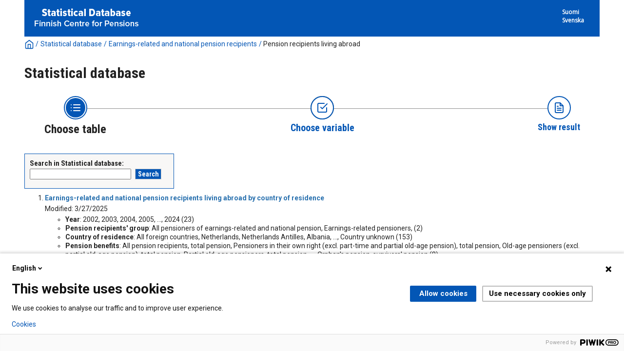

--- FILE ---
content_type: text/html; charset=utf-8
request_url: https://tilastot.etk.fi/pxweb/en/ETK/ETK__110kaikki_elakkeensaajat__60ulkomailla_asuvat_elakkeensaajat/?rxid=49b6dafd-45e8-4d26-9942-67ca952c5d7e&tablelist=true
body_size: 13988
content:


<!DOCTYPE html>

<html lang="en">
  <head><meta name="viewport" content="width=device-width,&#32;initial-scale=1" /><title>
	PxWeb - Select table
</title>
    <link href="/Resources/Styles/reset.css?v=21.1.0.29197" rel="stylesheet" type="text/css" media="screen" />
    <link href="/Resources/Styles/main-common.css?v=21.1.0.29197" rel="stylesheet" type="text/css" media="screen" />
    <link href="/Resources/Styles/main-pxweb.css?v=21.1.0.29197" rel="stylesheet" type="text/css" media="screen" />
    <link href="/Resources/Styles/jQuery/redmond/jquery-ui.css?v=21.1.0.29197" rel="stylesheet" type="text/css" media="screen" />
    <link href="/Resources/Styles/jQuery/tablesorter/style.css?v=21.1.0.29197" rel="stylesheet" type="text/css" media="screen" />
    <link href="/Resources/Styles/main-custom.css?v=21.1.0.29197" rel="stylesheet" type="text/css" media="screen" />
    
    <script src="/Resources/Scripts/jquery-3.5.1.min.js?v=21.1.0.29197"></script>
    <script src="/Resources/Scripts/jquery-ui-1.12.1.min.js?v=21.1.0.29197"></script>
    <script src="/Resources/Scripts/pcaxis.web.client.js?v=21.1.0.29197"></script>
    <script src="/Resources/Scripts/pcaxis.web.controls.js?v=21.1.0.29197"></script>
    <script src="/Resources/Scripts/jquery.tablesorter.min.js?v=21.1.0.29197"></script>
    <script src="/Resources/Scripts/jquery.metadata.js?v=21.1.0.29197"></script>
    <script src="/Resources/Scripts/format.20110630-1100.min.js?v=21.1.0.29197"></script>
	<script src="/Resources/Scripts/VaihdaLogo.js" type="text/javascript"></script>

    
<link rel="icon" href="../../../../Resources/Images/favicon.ico" type="image/x-icon" /></head>
<body>

<script type="text/javascript">
(function(window, document, dataLayerName, id) {
window[dataLayerName]=window[dataLayerName]||[],window[dataLayerName].push({start:(new Date).getTime(),event:"stg.start"});var scripts=document.getElementsByTagName('script')[0],tags=document.createElement('script');
function stgCreateCookie(a,b,c){var d="";if(c){var e=new Date;e.setTime(e.getTime()+24*c*60*60*1e3),d="; expires="+e.toUTCString()}document.cookie=a+"="+b+d+"; path=/"}
var isStgDebug=(window.location.href.match("stg_debug")||document.cookie.match("stg_debug"))&&!window.location.href.match("stg_disable_debug");stgCreateCookie("stg_debug",isStgDebug?1:"",isStgDebug?14:-1);
var qP=[];dataLayerName!=="dataLayer"&&qP.push("data_layer_name="+dataLayerName),isStgDebug&&qP.push("stg_debug");var qPString=qP.length>0?("?"+qP.join("&")):"";
tags.async=!0,tags.src="https://etk.containers.piwik.pro/"+id+".js"+qPString,scripts.parentNode.insertBefore(tags,scripts);
!function(a,n,i){a[n]=a[n]||{};for(var c=0;c<i.length;c++)!function(i){a[n][i]=a[n][i]||{},a[n][i].api=a[n][i].api||function(){var a=[].slice.call(arguments,0);"string"==typeof a[0]&&window[dataLayerName].push({event:n+"."+i+":"+a[0],parameters:[].slice.call(arguments,1)})}}(i[c])}(window,"ppms",["tm","cm"]);
})(window, document, 'dataLayer', '1a0e5c55-ceac-4f1c-aa01-36f13edd19e4');
</script>

    <div id="pxwebcontent">
    <form method="post" action="./?rxid=49b6dafd-45e8-4d26-9942-67ca952c5d7e&amp;tablelist=true" onsubmit="javascript:return WebForm_OnSubmit();" id="aspnetForm">
<div class="aspNetHidden">
<input type="hidden" name="__EVENTTARGET" id="__EVENTTARGET" value="" />
<input type="hidden" name="__EVENTARGUMENT" id="__EVENTARGUMENT" value="" />
<input type="hidden" name="ctl00_ContentPlaceHolderMain_TableOfContent1_TableOfContent1_MenuNavigationTree__VIEWSTATE" id="ctl00_ContentPlaceHolderMain_TableOfContent1_TableOfContent1_MenuNavigationTree__VIEWSTATE" value="" />
<input type="hidden" name="__VIEWSTATE" id="__VIEWSTATE" value="/[base64]/[base64]/////[base64]/[base64]/[base64]/[base64]/[base64]/[base64]/[base64]/[base64]/[base64]/[base64]/[base64]/[base64]/[base64]/////wEAAAAAAAAABAEAAAB/[base64]/////[base64]/////[base64]/////[base64]" />
</div>

<script type="text/javascript">
//<![CDATA[
var theForm = document.forms['aspnetForm'];
if (!theForm) {
    theForm = document.aspnetForm;
}
function __doPostBack(eventTarget, eventArgument) {
    if (!theForm.onsubmit || (theForm.onsubmit() != false)) {
        theForm.__EVENTTARGET.value = eventTarget;
        theForm.__EVENTARGUMENT.value = eventArgument;
        theForm.submit();
    }
}
//]]>
</script>


<script src="/WebResource.axd?d=SCEDi-S1X3OtOGQXhzKd-qHVk0vxzWA95XNR212Vt3RsXH2ROw0Gi3YXIL6BprR_9Cw2_bYxvGaTPL6UhQX7I6xMXyxu4bTOLNrCbedpx-A1&amp;t=638901644248157332" type="text/javascript"></script>


<script src="/WebResource.axd?d=5Fh75LWB7oVTm8r3KkmEdZ7AJ2GOndqsqVE6Pof6837CXe6YS4WyojVDA5l-b8F5K-31g1GKENaVk0bL8BGR6mauD7JSh1jflvFS2YaZcnNV-o19X3oSV02ZfnopE0VD8x4kk1MUGZW4wT5SDTMi0w2&amp;t=637744677600000000" type="text/javascript"></script>
<script src="/WebResource.axd?d=GNYV2SsFQJHYDRwYsbpkHsLLAlwJy1Xi8Ir5DWDy-pDkYE2wACT7fbXMOgY2ftzAxrBZxRUv5DJT6aQax0K9aSDbJunmevLKeedqmviQeqy_s_MAPpeqy9xr1mz1gLvO7gxwmbnA7RXfk3cuZ-_RMA2&amp;t=637744677600000000" type="text/javascript"></script>
<script type="text/javascript">
//<![CDATA[
function WebForm_OnSubmit() {
document.getElementById('ctl00_ContentPlaceHolderMain_TableOfContent1_TableOfContent1_MenuNavigationTree__VIEWSTATE').value = GetViewState__AspNetTreeView('ctl00_ContentPlaceHolderMain_TableOfContent1_TableOfContent1_MenuNavigationTree_UL');
return true;
}
//]]>
</script>

<div class="aspNetHidden">

	<input type="hidden" name="__VIEWSTATEGENERATOR" id="__VIEWSTATEGENERATOR" value="8A99A23D" />
	<input type="hidden" name="__SCROLLPOSITIONX" id="__SCROLLPOSITIONX" value="0" />
	<input type="hidden" name="__SCROLLPOSITIONY" id="__SCROLLPOSITIONY" value="0" />
	<input type="hidden" name="__EVENTVALIDATION" id="__EVENTVALIDATION" value="/wEdAAXNDsPY4G+ozfHVDvdKsPolbyRaBr53VB+931b/QR7uAXOJBUXg2AWmxzTR2nwBHfqc3lDPdIXde9d/XGVpJepX0Fla44JPoNqK4IegO37fi/7iPjuQNUvcs+NG1vu2D3zpP/uZnZbnxK1PXBgoi/k3" />
</div>
        <a id="ctl00_ToTheTopButton" class="top-link&#32;pxweb-btn&#32;negative&#32;hide" href="javascript:__doPostBack(&#39;ctl00$ToTheTopButton&#39;,&#39;&#39;)">
            <svg class="icon-top-link-button" viewBox="0 0 24 24" width="40" height="32" stroke="currentColor" stroke-width="2" fill="none" stroke-linecap="round" stroke-linejoin="round" >
                <circle cx="12" cy="12" r="10"></circle><polyline points="16 12 12 8 8 12"></polyline><line x1="12" y1="16" x2="12" y2="8"></line>
            </svg>To the Top</a>
        <div id="wrap">
            <header id="header" class="header flex-row flex-wrap justify-space-between">
                <a id="ctl00_SkipToMain" class="screenreader-only&#32;pxweb-link" aria-label="Press&#32;enter&#32;to&#32;go&#32;directly&#32;to&#32;main&#32;content" href="#pxcontent">Jump to main content</a>
                <div class="headerleft flex-row" role="banner">
                        <div class="headerleftVasen"><a id="imgSiteUrl" href="#"><img src="../../../../Resources/Images/tilastotietokanta_logo-fin.png" id="ctl00_imgSiteLogo" alt="PxWeb&#32;Logotype" class="imgSiteLogo" /></a></div>
                        <div class="headerleftOikea"><span class="siteLogoText"> </span></div>
                </div>
                <div class="headerright">
                    <div class="px-change-lang-div flex-column">
                          <div class="pxweb-link"> <a class="px-change-lang" href="/pxweb/fi/ETK/ETK__110kaikki_elakkeensaajat__60ulkomailla_asuvat_elakkeensaajat/?rxid=49b6dafd-45e8-4d26-9942-67ca952c5d7e"> <span class="link-text px-change-lang">Suomi</span></a> </div> <div class="pxweb-link"> <a class="px-change-lang" href="/pxweb/sv/ETK/ETK__110kaikki_elakkeensaajat__60ulkomailla_asuvat_elakkeensaajat/?rxid=49b6dafd-45e8-4d26-9942-67ca952c5d7e"> <span class="link-text px-change-lang">Svenska</span></a> </div> 
                    </div>
                </div>
            </header>
            <div id="ctl00_breadcrumb1">
	

<nav id="breadcrumb" aria-label="breadcrumb">
    <a id="ctl00_breadcrumb1_breadcrumb1_lnkHome" href="https://tilastot.etk.fi/pxweb/en/ETK/"><img id="ctl00_breadcrumb1_breadcrumb1_imgHome" title="Home" class="breadcrumb_homebutton" src="/WebResource.axd?d=EEF9EEdhOwJj4mDPvhUEg8_34mFB1NV8ZfTMYojK0t9p7jsta9RTRw4WItwWQ19jlWjfgSjdVR1Tb6atdge4_99qlJ62ikq8sktwVOz81aqMlB3xnSJyqYdOtrX3vCtLETRm3yPBZoTe5MxBtZFc1g2&amp;t=637744677600000000" alt="Icon&#32;representing&#32;home" /></a>
    <span id="ctl00_breadcrumb1_breadcrumb1_lblSep1" class="breadcrumb_sep">/</span>
    <a id="ctl00_breadcrumb1_breadcrumb1_lnkDb" class="pxweb-link&#32;breadcrumb_text" href="/pxweb/en/ETK/?rxid=49b6dafd-45e8-4d26-9942-67ca952c5d7e">Statistical database</a>
    <span id="ctl00_breadcrumb1_breadcrumb1_lblSep2" class="breadcrumb_sep">/</span>
    <a id="ctl00_breadcrumb1_breadcrumb1_lnkPath1" class="pxweb-link&#32;breadcrumb_text" href="/pxweb/en/ETK/ETK__110kaikki_elakkeensaajat/?rxid=49b6dafd-45e8-4d26-9942-67ca952c5d7e">Earnings-related and national pension recipients</a>
    <span id="ctl00_breadcrumb1_breadcrumb1_lblSep3" class="breadcrumb_sep">/</span>
    <a id="ctl00_breadcrumb1_breadcrumb1_lnkPath2" class="breadcrumb_text_nolink">Pension recipients living abroad</a>
    
    
    
    
    
    


    
    
    
    
      
</nav>




</div>
            <h1 id="ctl00_lblH1Title" class="h1title">
	Statistical database
</h1>
             
            <div id="ctl00_navigationFlowControl">
	
 <nav>
   <div id="navigationFlow"> 
    <div class="navigationFlowArea flex-row justify-center align-flex-start">
      <a id="ctl00_navigationFlowControl_navigationFlowControl_firstStepLink" class="flex-column&#32;justify-space-between&#32;align-center&#32;navigation-link&#32;first&#32;active"><img id="ctl00_navigationFlowControl_navigationFlowControl_firstStepImage" class="nav-pic" src="../../../../Resources/Images/svg/NavigationFlow/Step1_active.svg" alt="Icon&#32;representing&#32;the&#32;page&#32;where&#32;you&#32;Choose&#32;table" /><span id="ctl00_navigationFlowControl_navigationFlowControl_firstStepLabel" class="pxweb-link&#32;header&#32;nav-step&#32;first&#32;active">Choose table</span></a> 
   
      <hr class="nav-hr-left en"/>

      <a id="ctl00_navigationFlowControl_navigationFlowControl_secondStepLink" class="flex-column&#32;justify-space-between&#32;align-center&#32;navigation-link&#32;future"><img id="ctl00_navigationFlowControl_navigationFlowControl_secondStepImage" class="nav-pic" src="../../../../Resources/Images/svg/NavigationFlow/Step2_future.svg" alt="Icon&#32;representing&#32;the&#32;page&#32;where&#32;you&#32;Choose&#32;variable" /><span id="ctl00_navigationFlowControl_navigationFlowControl_secondStepLabel" class="pxweb-link&#32;header&#32;nav-step&#32;second&#32;future">Choose variable</span></a>
  
      <hr class="nav-hr-right en"/>

      <a id="ctl00_navigationFlowControl_navigationFlowControl_thirdStepLink" class="flex-column&#32;justify-space-between&#32;align-center&#32;third&#32;navigation-link&#32;"><img id="ctl00_navigationFlowControl_navigationFlowControl_thirdStepImage" class="nav-pic" src="../../../../Resources/Images/svg/NavigationFlow/Step3_future.svg" alt="Icon&#32;representing&#32;the&#32;page&#32;where&#32;you&#32;Show&#32;Result" /><span id="ctl00_navigationFlowControl_navigationFlowControl_thirdStepLabel" class="nav-step&#32;third&#32;future">Show result</span></a>
    </div>
   </div>      
 </nav>

</div> 
            <div id="table-title">
                <div id="place-holder-title">
                    
                    
                </div>
            </div>
           
            <main id="place-holder">
                
    <div class="menuTopLeftContent">
        

<div class="search_container">
    <div id="ctl00_ContentPlaceHolderMain_pxSearch_pnlSearch" class="search_panel" onkeypress="javascript:return&#32;WebForm_FireDefaultButton(event,&#32;&#39;ctl00_ContentPlaceHolderMain_pxSearch_cmdSearch&#39;)">
	
        <label for="ctl00_ContentPlaceHolderMain_pxSearch_txtSearch" id="ctl00_ContentPlaceHolderMain_pxSearch_lblSearch" class="search_label">Search in Statistical database:</label>
        <input name="ctl00$ContentPlaceHolderMain$pxSearch$txtSearch" type="text" id="ctl00_ContentPlaceHolderMain_pxSearch_txtSearch" class="search_textbox" />
        <input type="submit" name="ctl00$ContentPlaceHolderMain$pxSearch$cmdSearch" value="Search" id="ctl00_ContentPlaceHolderMain_pxSearch_cmdSearch" class="search_button&#32;savequery_create" />
        <span id="ctl00_ContentPlaceHolderMain_pxSearch_lblError" class="search_error"></span>
        <input type="hidden" name="ctl00$ContentPlaceHolderMain$pxSearch$hidRedirect" id="ctl00_ContentPlaceHolderMain_pxSearch_hidRedirect" value="True" />
    
</div>
</div>   

    </div>
    <div class="menuTopRightContent">
    </div>
    <div class="break"></div>
    <div id="pxcontent"> 
    </div>    
    <div id="ctl00_ContentPlaceHolderMain_TableOfContent1">
	

<script>

    jQuery(document).ready(function () {
        var offset = jQuery('.AspNet-TreeView-Collapse:first').offset();
        if (offset) {
            jQuery('html, body').scrollTop(offset.top);
        }
        jQuery('a[rel="_blank"]').each(function () {
            jQuery(this).attr('target', '_blank');
        });
    });

</script>

</div>
    <div id="ctl00_ContentPlaceHolderMain_TableList1">
	<div id="ctl00_ContentPlaceHolderMain_TableList1_TableList1_MenulistPanel">
		
    <ol class="tablelist_ol">
            <li class="tablelist_li">
                <div id="ctl00_ContentPlaceHolderMain_TableList1_TableList1_LinkItemList_ctl01_pnlPx">
			
                <p>                               
                <a id="ctl00_ContentPlaceHolderMain_TableList1_TableList1_LinkItemList_ctl01_lnkTableListItemText" class="tablelist_linkHeading" href="/pxweb/en/ETK/ETK__110kaikki_elakkeensaajat__60ulkomailla_asuvat_elakkeensaajat/ulkom_k10_asuinm.px/?rxid=49b6dafd-45e8-4d26-9942-67ca952c5d7e">Earnings-related and national pension recipients living abroad by country of residence</a>                
                </p>

                
                    
                                                                             
                 
                                
                
                
                
                
                
                                

                
                
                
                Modified:
                3/27/2025
                
                
                

                </p>
                
                <p><ol class='tablelist_variablelist_ol'><li class='tablelist_variablelist_li'><b>Year</b>: 2002, 2003, 2004, 2005, ..., 2024 (23)</li><li class='tablelist_variablelist_li'><b>Pension recipients' group</b>: All pensioners of earnings-related and national pension, Earnings-related pensioners,  (2)</li><li class='tablelist_variablelist_li'><b>Country of residence</b>: All foreign countries, Netherlands, Netherlands Antilles, Albania, ..., Country unknown (153)</li><li class='tablelist_variablelist_li'><b>Pension benefits</b>: All pension recipients, total pension, Pensioners in their own right (excl. part-time and partial old-age pension), total pension, Old-age pensioners (excl. partial old-age pension), total pension, Partial old-age pensioners, total pension, ..., Orphan's pension, survivors' pension (8)</li><li class='tablelist_variablelist_li'><b>Gender</b>: Both genders, Males, Females,  (3)</li><li class='tablelist_variablelist_li'><b>Information</b>: Number of pension recipients, number, Average pension, euros/month,  (2)</li></ol></p>
             
                
		</div>
                
            </li>
        </ol>
    

	</div>
</div>

    

    <div>
        
    </div>

            </main>
            
            <footer id="footer">
				<div id="suomi">
					<ul> 	 
						<li><span class="footeritem"><a href=https://www.etk.fi/>Eläketurvakeskus</a></span>|<span class="footeritem">Puhelin 029 411 20</span>|<span class="footeritem"><a href="https://www.etk.fi/wp-content/uploads/2022/01/tilastotietokanta-api-rajapinta-kayttoohje.pdf">API-rajapinnan käyttöohje (pdf)</a></span>|<span class="footeritem"><a href="/Resources/Files/tilastotietokanta-saavutettavuusseloste.html">Saavutettavuusseloste</a></span>|<span class="footeritem"><a href="/Resources/Files/tilastotietokanta-evastekaytannot.html">Evästekäytännöt</a></span></li> 
					</ul> 	 	
				</div>
				<div id="ruotsi">
					<ul> 	 
						<li><span class="footeritem"><a href=https://www.etk.fi/sv/>Pensionsskyddscentralen</a></span>|<span class="footeritem">Tel. 029 411 20</span>|<span class="footeritem"><a href="https://www.etk.fi/wp-content/uploads/2022/01/statistikdatabasen-api-granssnitt-anvisningen.pdf">Bruksanvisning för API-gränssnittet (pdf)</a></span>|<span class="footeritem"><a href="/Resources/Files/tilastotietokanta-saavutettavuusseloste-sve.html">Tillgänglighetsutlåtande</a></span>|<span class="footeritem"><a href="/Resources/Files/tilastotietokanta-evastekaytannot-sve.html">Om cookies</a></span></li>
					</ul> 	 	
				</div>
				<div id="englanti">
					<ul> 	 
						<li><span class="footeritem"><a href=https://www.etk.fi/en/>Finnish Centre for Pensions</a></span>|<span class="footeritem">Tel. +358 29 411 20</span>|<span class="footeritem"><a href="https://www.etk.fi/wp-content/uploads/2022/01/statistical-database-api-interface-instructions.pdf">API instructions (pdf)</a></span>|<span class="footeritem"><a href="/Resources/Files/tilastotietokanta-evastekaytannot-eng.html">Cookies</a></span></li> 
					</ul> 	 	
				</div>		  

                <div class="footerleft">
                    <span id="ctl00_lblFooterText"></span>
                </div>
                <div class="footerright">
                    
  
                </div>
                <div style="clear: both;"> </div>               
            </footer>
        </div>
    

<script type="text/javascript">
//<![CDATA[
PCAxis_HideElement(".tableofcontent_action");
theForm.oldSubmit = theForm.submit;
theForm.submit = WebForm_SaveScrollPositionSubmit;

theForm.oldOnSubmit = theForm.onsubmit;
theForm.onsubmit = WebForm_SaveScrollPositionOnSubmit;
//]]>
</script>
</form>
</div>
    <script>
        "use strict";
        // Set a variable for our button element.
        var scrollToTopButton = document.getElementById('ctl00_ToTheTopButton');
        var lastScrollYPos = 0;

        scrollToTopButton.className = "top-link pxweb-btn negative hidden";

        // Let's set up a function that shows our scroll-to-top button if we scroll beyond the height of the initial window.
        var scrollFunc = function scrollFunc(lastScrollYPos) {
            // Get the current scroll value
            var y = window.pageYOffset; // If the scroll value is greater than the window height, let's add a class to the scroll-to-top button to show it!

            if (y > 300 && y < lastScrollYPos) {
                scrollToTopButton.className = "top-link pxweb-btn negative show";
            } else {
                scrollToTopButton.className = "top-link pxweb-btn negative hidden";
                scrollToTopButton.blur();
            }
        };

        window.addEventListener('scroll', function (e) {
            scrollFunc(lastScrollYPos);
            lastScrollYPos = window.scrollY;
        });

        scrollToTopButton.onclick = function (e) {
            e.preventDefault();
            document.documentElement.scrollTop = 0;
        };
</script>
</body>
</html>




--- FILE ---
content_type: text/css
request_url: https://tilastot.etk.fi/Resources/Styles/main-common.css?v=21.1.0.29197
body_size: 6816
content:
@import url("https://fonts.googleapis.com/css?family=Open+Sans&display=swap");
@import url("https://fonts.googleapis.com/css?family=Roboto:400,700&display=swap");
@import url("https://fonts.googleapis.com/css?family=Roboto+Condensed:400,700&display=swap");
@import url("https://fonts.googleapis.com/css?family=Source+Code+Pro:400,700&display=swap");
@import url("https://fonts.googleapis.com/icon?family=Material+Icons");
/*@import './color-themes/_dark.scss';*/
/*@import './color-themes/_light.scss';*/
/*#region  Active colors */
/*$pxweb-green-1: #ecfeed;*/
/*#endregion*/
/*#region  Active colors inside pxbox*/
/*#endregion*/
/*#region  Main color scheme */
/*#region Buttons */
/*#endregion*/
/*#region Links */
/*#endregion*/
/*#endregion*/
/*@import './color-themes/_screen-reader.scss';*/
/*#region  Inactive colors - not in used */
/*
$pxweb-green-5: #075745;
$pxweb-red-1: #fdede7;
$pxweb-red-2: #ff896b;
$pxweb-red-4: #cb3713;
$negative-red: #f8a67d;
$pxweb-dark-1: #f0f8f9;
$pxweb-dark-3: #62919a;
$scrollbar-color: #b0b0b0;
  */
/*#endregion*/
@keyframes fadein {
  from {
    opacity: 0; }
  to {
    opacity: 1; } }

/*This file shall end up empty, its just a helper*/
/* **********************************  _global-styles-on-elements.scss *********************************** */
#pxwebcontent body {
  font-family: 'Open Sans', sans-serif !important;
  font-stretch: normal;
  font-weight: normal; }

#pxwebcontent a {
  text-decoration: none; }

#pxwebcontent html {
  /* Always display scroll. This prevents the auto-centering of the page to jump around between pages 
    /* where one page has scrollbar and the other one do not*/
  height: 102%; }

h1 {
  font-family: Roboto Condensed, sans-serif;
  font-weight: 700;
  line-height: 100%;
  margin-top: 5px;
  /*    margin-left: 15px;*/
  display: block;
  color: #222;
  font-size: 30px;
  margin-bottom: 32px; }

h2 {
  font-family: Roboto Condensed, sans-serif;
  font-weight: 700;
  line-height: 100%;
  margin-top: 5px;
  /*    margin-left: 15px;*/
  display: block;
  color: #222;
  font-size: 28px;
  margin-bottom: 22px; }

h3 {
  font-family: Roboto Condensed, sans-serif;
  font-weight: 700;
  line-height: 100%;
  margin-top: 5px;
  /*    margin-left: 15px;*/
  display: block;
  color: #222;
  font-size: 22px;
  margin-bottom: 12px; }

#pxwebcontent p {
  margin-bottom: 4px; }

#pxwebcontent a:focus {
  outline: #0356b5 solid 2px;
  outline-offset: 2px; }

#pxwebcontent select:focus {
  outline: #0356b5 solid 2px;
  outline-offset: 2px; }

#pxwebcontent select {
  font-family: 'Open Sans', sans-serif;
  font-size: 14px; }

#pxwebcontent input {
  font-family: 'Open Sans', sans-serif;
  font-size: 14px; }

#pxwebcontent input:focus {
  outline: #0356b5 solid 2px;
  outline-offset: 2px; }

#pxwebcontent img {
  border: none; }

#pxwebcontent a {
  text-decoration: none; }

#pxwebcontent a:hover {
  text-decoration: underline; }

/* **********************************  _global-styles.scss *********************************** */
#pxwebcontent .flex-row {
  display: flex;
  flex-direction: row; }

#pxwebcontent .flex-column {
  display: flex;
  flex-direction: column; }

#pxwebcontent .justify-space-between {
  justify-content: space-between; }

#pxwebcontent .justify-space-around {
  justify-content: space-around; }

#pxwebcontent .justify-center {
  justify-content: center; }

#pxwebcontent .align-flex-start {
  align-items: flex-start; }

#pxwebcontent .align-self-flex-start {
  align-self: flex-start; }

#pxwebcontent .align-center {
  align-items: center; }

#pxwebcontent .align-flex-end {
  align-items: flex-end; }

#pxwebcontent .align-self-flex-end {
  align-self: flex-end; }

#pxwebcontent .flex-wrap {
  flex-wrap: wrap; }

#pxwebcontent .flex-wrap-reverse {
  flex-wrap: wrap-reverse; }

#pxwebcontent .no-margin {
  margin: 0 !important; }

#pxwebcontent .no-margin-right {
  margin-right: 0px !important; }

#pxwebcontent .xs-margin-top {
  margin-top: 5px; }

#pxwebcontent .s-margin-top {
  margin-top: 10px; }

#pxwebcontent .m-margin-top {
  margin-top: 20px; }

#pxwebcontent .l-margin-top {
  margin-top: 40px; }

#pxwebcontent .xs-margin-left {
  margin-left: 10px; }

#pxwebcontent .m-margin-left {
  margin-left: 20px; }

#pxwebcontent .font-bold {
  font: bold; }

/*
#pxwebcontent input:focus {
  outline: $pxweb-purple-3 solid 2px;
  outline-offset: 2px;
}
*/
/* **********************************  common/_accordion.scss *********************************** */
#pxwebcontent .pxweb-accordion {
  display: grid;
  width: 100%; }
  #pxwebcontent .pxweb-accordion .accordion-header {
    background-color: transparent;
    border: none;
    color: inherit;
    cursor: pointer;
    font-family: inherit;
    font-size: inherit;
    line-height: inherit;
    padding: 0;
    text-align: left;
    font-family: 'Roboto Condensed', sans-serif !important;
    font-stretch: condensed;
    font-weight: bold;
    font-size: 20px;
    background-repeat: no-repeat;
    background-position-x: left;
    background-position-y: center;
    background-image: url('data:image/svg+xml;utf-8,<svg xmlns="http://www.w3.org/2000/svg" width="20" height="20" viewBox="0 0 20 20" fill="none" stroke="%230356b5" stroke-width="2" stroke-linecap="round" stroke-linejoin="round" class="expand-icon"><polyline points="18 15 12 9 6 15"></polyline></svg>'); }
    #pxwebcontent .pxweb-accordion .accordion-header:focus {
      outline: #0356b5 solid 2px;
      outline-offset: 2px; }
    #pxwebcontent .pxweb-accordion .accordion-header.closed {
      background-image: url('data:image/svg+xml;utf-8,<svg xmlns="http://www.w3.org/2000/svg" width="20" height="20" viewBox="0 0 20 20" fill="none" stroke="%230356b5" stroke-width="2" stroke-linecap="round" stroke-linejoin="round" class="expand-icon"><polyline points="6 9 12 15 18 9"></polyline></svg>');
      z-index: 0; }
    #pxwebcontent .pxweb-accordion .accordion-header .header-text {
      color: #222;
      padding-left: 30px; }
    #pxwebcontent .pxweb-accordion .accordion-header .sub-header {
      color: #0356b5; }
    #pxwebcontent .pxweb-accordion .accordion-header:hover .header-text, #pxwebcontent .pxweb-accordion .accordion-header:hover .sub-header {
      color: #0356b5; }
  #pxwebcontent .pxweb-accordion:not(.without-borders):before {
    border-top: 1px solid #949494;
    content: '';
    height: 2px;
    padding-bottom: 8px;
    display: block; }
  #pxwebcontent .pxweb-accordion:not(.without-borders):after {
    border-bottom: 1px solid #949494;
    content: '';
    height: 2px;
    margin-bottom: -1px;
    padding-top: 8px;
    display: block; }
  #pxwebcontent .pxweb-accordion button:disabled {
    cursor: not-allowed; }
  #pxwebcontent .pxweb-accordion.with-sub-header .button-grid {
    grid-template-columns: fit-content(100px) auto 20px; }
  #pxwebcontent .pxweb-accordion.with-sub-header .accordion-header .header-text {
    grid-column-start: 2; }
  #pxwebcontent .pxweb-accordion.with-sub-header .accordion-header .sub-header {
    align-self: start;
    grid-column-start: 1; }
  #pxwebcontent .pxweb-accordion .accordion-body {
    font-family: 'Roboto', sans-serif !important;
    font-stretch: normal;
    font-weight: normal;
    color: #222;
    font-size: 16px;
    padding: 8px 20px 8px 0; }
    #pxwebcontent .pxweb-accordion .accordion-body.closed {
      display: none;
      height: 0; }

/* **********************************  common/_button.scss *********************************** */
#pxwebcontent .pxweb-btn {
  font-family: 'Roboto', sans-serif !important;
  font-stretch: normal;
  font-weight: normal;
  background-color: transparent;
  border: none;
  color: inherit;
  cursor: pointer;
  font-family: inherit;
  font-size: inherit;
  line-height: inherit;
  padding: 0;
  text-align: left;
  align-items: center;
  background-color: #fff;
  border: 2px solid #0356b5;
  border-radius: 2px;
  color: #0356b5;
  display: flex;
  font-size: 16px;
  font-weight: bold;
  height: fit-content;
  line-height: 1.25;
  min-height: 40px;
  padding: 12px 20px;
  text-align: center;
  text-underline-position: under;
  transition: background .18s, color .18s;
  white-space: normal;
  -webkit-appearance: none; }
  #pxwebcontent .pxweb-btn:focus {
    outline: #0356b5 solid 2px;
    outline-offset: 2px; }
  #pxwebcontent .pxweb-btn:hover, #pxwebcontent .pxweb-btn:active {
    cursor: pointer; }
  #pxwebcontent .pxweb-btn:hover, #pxwebcontent .pxweb-btn:focus {
    background-color: #0356b5;
    color: #fff;
    text-decoration: underline; }
  #pxwebcontent .pxweb-btn:active {
    background-color: #0356b5;
    color: #fff; }
  #pxwebcontent .pxweb-btn:disabled {
    background-color: #fff;
    border-color: #949494;
    color: #949494;
    cursor: not-allowed; }
    #pxwebcontent .pxweb-btn:disabled:hover, #pxwebcontent .pxweb-btn:disabled:focus {
      text-decoration: none; }
  #pxwebcontent .pxweb-btn.negative:disabled {
    opacity: 0.3; }
    #pxwebcontent .pxweb-btn.negative:disabled:hover, #pxwebcontent .pxweb-btn.negative:disabled:focus {
      text-decoration: none; }
  #pxwebcontent .pxweb-btn.primary-btn {
    background: transparent;
    background-repeat: no-repeat;
    background-color: #0356b5;
    color: #fff;
    border: 2px solid #0356b5; }
    #pxwebcontent .pxweb-btn.primary-btn.with-icon {
      background-position: 8px 8px;
      padding-left: 40px; }
    #pxwebcontent .pxweb-btn.primary-btn:hover, #pxwebcontent .pxweb-btn.primary-btn:active, #pxwebcontent .pxweb-btn.primary-btn:focus {
      background-color: #0356b5;
      border: 2px solid #0356b5;
      text-decoration: underline; }
    #pxwebcontent .pxweb-btn.primary-btn:disabled {
      background: #949494;
      background-repeat: no-repeat;
      border: 2px solid #949494;
      color: #fff;
      cursor: not-allowed;
      font-weight: normal; }
      #pxwebcontent .pxweb-btn.primary-btn:disabled:hover, #pxwebcontent .pxweb-btn.primary-btn:disabled:focus {
        text-decoration: none; }
  #pxwebcontent .pxweb-btn .sb-icon {
    display: inline-flex;
    font-size: 18px;
    margin-right: 5px; }

/* **********************************  common/_button-pxbox.scss *********************************** */
#pxwebcontent .pxbox .pxweb-btn {
  border: 2px solid #e3f2fc; }
  #pxwebcontent .pxbox .pxweb-btn:disabled {
    background-color: #fff;
    border-color: #c3dcdc;
    color: #c3dcdc; }
  #pxwebcontent .pxbox .pxweb-btn.negative {
    background-color: #0356b5;
    color: #fff;
    border-color: #fff; }
    #pxwebcontent .pxbox .pxweb-btn.negative:hover, #pxwebcontent .pxbox .pxweb-btn.negative:focus {
      background-color: #fff;
      color: #0356b5;
      border-color: #0356b5; }
    #pxwebcontent .pxbox .pxweb-btn.negative:active {
      background-color: #fff;
      color: #0356b5; }

/* **********************************  common/_checkbox.scss *********************************** */
#pxwebcontent .pxweb-checkbox {
  font-family: 'Roboto', sans-serif !important;
  font-stretch: normal;
  font-weight: normal;
  /*color: $pxweb-dark-6;*/
  cursor: pointer;
  display: block;
  font-size: 14px;
  min-width: 200px;
  outline: none;
  position: relative;
  text-align: left;
  user-select: none; }
  #pxwebcontent .pxweb-checkbox:hover .checkbox-label:before, #pxwebcontent .pxweb-checkbox:focus .checkbox-label:before {
    border: 2px solid #0356b5; }
  #pxwebcontent .pxweb-checkbox input[type=checkbox] {
    cursor: pointer;
    opacity: 0;
    position: absolute; }
    #pxwebcontent .pxweb-checkbox input[type=checkbox]:focus + .checkbox-label:before {
      border: 2px solid #0356b5; }
    #pxwebcontent .pxweb-checkbox input[type=checkbox]:checked + .checkbox-label:before {
      background: #0356b5; }
    #pxwebcontent .pxweb-checkbox input[type=checkbox]:checked + .checkbox-label:after {
      border: solid #fff;
      border-width: 0 2px 2px 0;
      content: '';
      display: block;
      height: 10px;
      left: 6px;
      position: absolute;
      top: 2px;
      transform: rotate(45deg);
      width: 6px; }
    #pxwebcontent .pxweb-checkbox input[type=checkbox]:disabled + .checkbox-label {
      background: #fff;
      color: #949494;
      cursor: default; }
      #pxwebcontent .pxweb-checkbox input[type=checkbox]:disabled + .checkbox-label:before {
        border: 1px solid #949494; }
  #pxwebcontent .pxweb-checkbox .checkbox-label {
    align-items: center;
    cursor: pointer;
    display: flex;
    margin-bottom: 12px;
    position: relative; }
    #pxwebcontent .pxweb-checkbox .checkbox-label:before {
      background: #fff;
      border: 1px solid #0356b5;
      border-radius: 2px;
      box-sizing: border-box;
      content: '';
      display: block;
      height: 20px;
      margin-right: 12px;
      width: 20px; }

/* **********************************  common/_checkbox-pxbox.scss *********************************** */
#pxwebcontent .pxbox .pxweb-checkbox {
  /*color: $pxbox-dark-6;*/ }
  #pxwebcontent .pxbox .pxweb-checkbox:hover .checkbox-label:before, #pxwebcontent .pxbox .pxweb-checkbox:focus .checkbox-label:before {
    border: 2px solid #0356b5; }
  #pxwebcontent .pxbox .pxweb-checkbox input[type=checkbox]:focus + .checkbox-label:before {
    border: 2px solid #0356b5; }
  #pxwebcontent .pxbox .pxweb-checkbox input[type=checkbox]:checked + .checkbox-label:before {
    background: #F8F7F6; }
  #pxwebcontent .pxbox .pxweb-checkbox input[type=checkbox]:checked + .checkbox-label:after {
    border: solid #fff;
    border-width: 0 2px 2px 0; }
  #pxwebcontent .pxbox .pxweb-checkbox input[type=checkbox]:disabled + .checkbox-label {
    background: #fff;
    color: #c3dcdc; }
    #pxwebcontent .pxbox .pxweb-checkbox input[type=checkbox]:disabled + .checkbox-label:before {
      border: 1px solid #c3dcdc; }
  #pxwebcontent .pxbox .pxweb-checkbox .checkbox-label:before {
    background: #fff;
    border: 1px solid #222; }

/* **********************************  common/_checkbox-pxbox-override.scss *********************************** */
#pxwebcontent .pxbox .pxweb-checkbox .checkbox-label:before {
  background: #F8F7F6;
  border: 1px solid #0356b5; }

#pxwebcontent .pxbox .pxweb-checkbox input[type=checkbox]:checked + .checkbox-label:after {
  border: solid #0356b5;
  border-width: 0 2px 2px 0;
  content: '';
  display: block;
  height: 10px;
  left: 6px;
  position: absolute;
  top: 2px;
  transform: rotate(45deg);
  width: 6px; }

#pxwebcontent .pxbox .pxweb-checkbox input[type=checkbox]:hover + .checkbox-label:before {
  background: #0356b5; }

#pxwebcontent .pxbox .pxweb-checkbox input[type=checkbox]:checked:hover + .checkbox-label:after {
  background-color: #0356b5;
  border: solid #F8F7F6;
  border-width: 0 2px 2px 0;
  content: '';
  display: block;
  height: 10px;
  left: 6px;
  position: absolute;
  top: 2px;
  transform: rotate(45deg);
  width: 6px; }

#pxwebcontent .pxbox .pxweb-checkbox input[type=checkbox]:checked:focus + .checkbox-label:after {
  border: solid #F8F7F6;
  border-width: 0 2px 2px 0;
  content: '';
  display: block;
  height: 10px;
  left: 6px;
  position: absolute;
  top: 2px;
  transform: rotate(45deg);
  width: 6px; }

#pxwebcontent .pxbox .pxweb-checkbox input[type=checkbox]:focus + .checkbox-label:before {
  background: #0356b5; }

#pxwebcontent .pxbox .pxweb-checkbox:hover .checkbox-label:before, .pxbox #pxwebcontent .pxweb-checkbox:focus .checkbox-label:before {
  border: 2px solid #0356b5; }

#pxwebcontent .pxweb-checkbox input[type=checkbox]:focus + .checkbox-label:before {
  outline: 2px solid #0356b5;
  outline-offset: 2px; }

/* **********************************  common/_divider.scss *********************************** */
#pxwebcontent .pxweb-divider {
  border: 0;
  border-top: 2px solid;
  display: block;
  height: 2px;
  margin: 0;
  position: relative;
  width: 100%;
  border-top-color: #0356b5; }
  #pxwebcontent .pxweb-divider.with-margin {
    margin-top: 8px;
    margin-bottom: 8px; }

/* **********************************  common/_divider-pxbox.scss *********************************** */
#pxwebcontent .pxbox .pxweb-divider {
  border-top-color: #0356b5; }

/*@import './common/_glossary.scss';*/
/*@import './common/_glossary-pxbox.scss';*/
/* **********************************  common/_input.scss *********************************** */
#pxwebcontent .pxweb-input {
  font-family: 'Roboto', sans-serif !important;
  font-stretch: normal;
  font-weight: normal;
  cursor: text;
  display: flex;
  flex-direction: column;
  max-width: 205px;
  position: relative;
  width: 100%; }
  #pxwebcontent .pxweb-input:hover input {
    border: 1px solid #A3E8F5;
    outline: 1px solid #A3E8F5; }
    #pxwebcontent .pxweb-input:hover input:disabled {
      border: 1px solid #0356b5; }
  #pxwebcontent .pxweb-input .input-wrapper {
    display: flex; }
    #pxwebcontent .pxweb-input .input-wrapper ::placeholder {
      color: #595959;
      opacity: 1; }
    #pxwebcontent .pxweb-input .input-wrapper :-ms-input-placeholder {
      color: #595959; }
    #pxwebcontent .pxweb-input .input-wrapper ::-ms-input-placeholder {
      color: #595959; }
  #pxwebcontent .pxweb-input label {
    color: #222;
    cursor: text;
    font-size: 14px;
    margin-bottom: 4px;
    user-select: none; }
  #pxwebcontent .pxweb-input input {
    font-family: 'Roboto', regular !important;
    font-stretch: normal;
    font-weight: normal;
    background: #fff;
    border: 1px solid #0356b5;
    box-sizing: border-box;
    color: #595959;
    font-size: 14px;
    height: 34px;
    padding: 12px 12px;
    text-overflow: ellipsis;
    width: 100%; }
    #pxwebcontent .pxweb-input input.with-icon {
      padding: 4px 44px 4px 10px; }
    #pxwebcontent .pxweb-input input:disabled {
      border: 1px solid #0356b5;
      cursor: not-allowed; }
    #pxwebcontent .pxweb-input input:focus {
      outline: 2px solid #0356b5;
      outline-offset: 2px; }
  #pxwebcontent .pxweb-input.negative .input-wrapper ::placeholder {
    color: #fff;
    opacity: 1; }
  #pxwebcontent .pxweb-input.negative .input-wrapper :-ms-input-placeholder {
    color: #fff; }
  #pxwebcontent .pxweb-input.negative .input-wrapper ::-ms-input-placeholder {
    color: #fff; }
  #pxwebcontent .pxweb-input.negative:hover input {
    border: 1px solid #A3E8F5;
    outline: 1px solid #A3E8F5; }
    #pxwebcontent .pxweb-input.negative:hover input:disabled {
      border: 1px solid #fff; }
  #pxwebcontent .pxweb-input.negative label {
    color: #fff; }
  #pxwebcontent .pxweb-input.negative input {
    background: transparent;
    border: 1px solid #fff;
    color: #fff; }
    #pxwebcontent .pxweb-input.negative input:disabled {
      border: 1px solid #fff; }
    #pxwebcontent .pxweb-input.negative input:focus {
      border: 1px solid #A3E8F5;
      outline: 1px solid #A3E8F5;
      outline-offset: 0; }
  #pxwebcontent .pxweb-input.negative .icon-wrapper > * {
    color: #A3E8F5; }
  #pxwebcontent .pxweb-input.negative .icon-wrapper.search-icon {
    cursor: pointer; }
    #pxwebcontent .pxweb-input.negative .icon-wrapper.search-icon:hover, #pxwebcontent .pxweb-input.negative .icon-wrapper.search-icon:focus {
      background: #fff; }
      #pxwebcontent .pxweb-input.negative .icon-wrapper.search-icon:hover > *, #pxwebcontent .pxweb-input.negative .icon-wrapper.search-icon:focus > * {
        color: #0356b5; }
  #pxwebcontent .pxweb-input.negative.error input {
    border: 1px solid #ee0000;
    outline: 1px solid #ee0000; }
  #pxwebcontent .pxweb-input.negative.error .icon-wrapper > * {
    color: #ee0000; }
  #pxwebcontent .pxweb-input.error input {
    border: 1px solid #ee0000;
    outline: 1px solid #ee0000; }
  #pxwebcontent .pxweb-input.error .icon-wrapper > * {
    color: #ee0000; }
  #pxwebcontent .pxweb-input .icon-wrapper {
    background-color: transparent;
    border: none;
    color: inherit;
    cursor: pointer;
    font-family: inherit;
    font-size: inherit;
    line-height: inherit;
    padding: 0;
    text-align: left;
    align-items: center;
    display: flex;
    font-size: 18px;
    height: 34px;
    justify-content: center;
    margin-left: -44px;
    width: 44px; }
    #pxwebcontent .pxweb-input .icon-wrapper:focus {
      outline: #0356b5 solid 2px;
      outline-offset: 2px; }
    #pxwebcontent .pxweb-input .icon-wrapper > * {
      color: #0356b5; }
    #pxwebcontent .pxweb-input .icon-wrapper.search-icon {
      cursor: pointer; }
      #pxwebcontent .pxweb-input .icon-wrapper.search-icon:hover, #pxwebcontent .pxweb-input .icon-wrapper.search-icon:focus {
        background: #0356b5;
        outline-offset: 0px; }
        #pxwebcontent .pxweb-input .icon-wrapper.search-icon:hover > *, #pxwebcontent .pxweb-input .icon-wrapper.search-icon:focus > * {
          color: #fff; }

#pxwebcontent .pxweb-input-error {
  font-family: 'Roboto', sans-serif !important;
  font-stretch: normal;
  font-weight: normal;
  background: #ee0000;
  color: #fff;
  display: flex;
  font-size: 14px;
  font-weight: bold;
  justify-content: center;
  line-height: normal;
  margin-top: 12px;
  padding: 4px 8px;
  position: relative;
  /*    &.negative {
        color: $pxweb-dark-5;
    }*/ }
  #pxwebcontent .pxweb-input-error:before {
    border-color: transparent transparent #ee0000 transparent;
    border-style: solid;
    border-width: 8px;
    content: '';
    position: absolute;
    top: -16px; }

/* **********************************  common/_input-pxbox.scss *********************************** */
#pxwebcontent .pxbox .pxweb-input:hover input {
  border: 1px solid #0356b5;
  outline: 1px solid #0356b5; }
  #pxwebcontent .pxbox .pxweb-input:hover input:disabled {
    border: 1px solid #222; }

#pxwebcontent .pxbox .pxweb-input .input-wrapper ::placeholder {
  color: #2d6975; }

#pxwebcontent .pxbox .pxweb-input .input-wrapper :-ms-input-placeholder {
  color: #2d6975; }

#pxwebcontent .pxbox .pxweb-input .input-wrapper ::-ms-input-placeholder {
  color: #2d6975; }

#pxwebcontent .pxbox .pxweb-input label {
  color: #222; }

#pxwebcontent .pxbox .pxweb-input input {
  background: #fff;
  border: 1px solid #222;
  color: #2d6975; }
  #pxwebcontent .pxbox .pxweb-input input:disabled {
    border: 1px solid #222; }

#pxwebcontent .pxbox .pxweb-input.negative .input-wrapper ::placeholder {
  color: #fff; }

#pxwebcontent .pxbox .pxweb-input.negative .input-wrapper :-ms-input-placeholder {
  color: #fff; }

#pxwebcontent .pxbox .pxweb-input.negative .input-wrapper ::-ms-input-placeholder {
  color: #fff; }

#pxwebcontent .pxbox .pxweb-input.negative:hover input {
  border: 1px solid #0356b5;
  outline: 1px solid #0356b5; }
  #pxwebcontent .pxbox .pxweb-input.negative:hover input:disabled {
    border: 1px solid #fff; }

#pxwebcontent .pxbox .pxweb-input.negative label {
  color: #fff; }

#pxwebcontent .pxbox .pxweb-input.negative input {
  border: 1px solid #fff;
  color: #fff; }
  #pxwebcontent .pxbox .pxweb-input.negative input:disabled {
    border: 1px solid #fff; }
  #pxwebcontent .pxbox .pxweb-input.negative input:focus {
    border: 1px solid #0356b5;
    outline: 1px solid #0356b5; }

#pxwebcontent .pxbox .pxweb-input.negative .icon-wrapper > * {
  color: #0356b5; }

#pxwebcontent .pxbox .pxweb-input.negative .icon-wrapper.search-icon:hover, #pxwebcontent .pxbox .pxweb-input.negative .icon-wrapper.search-icon:focus {
  background: #fff; }
  #pxwebcontent .pxbox .pxweb-input.negative .icon-wrapper.search-icon:hover > *, #pxwebcontent .pxbox .pxweb-input.negative .icon-wrapper.search-icon:focus > * {
    color: #222; }

#pxwebcontent .pxbox .pxweb-input.negative.error input {
  border: 1px solid #ee0000;
  outline: 1px solid #ee0000; }

#pxwebcontent .pxbox .pxweb-input.negative.error .icon-wrapper > * {
  color: #ee0000; }

#pxwebcontent .pxbox .pxweb-input.error input {
  border: 1px solid #ee0000;
  outline: 1px solid #ee0000; }

#pxwebcontent .pxbox .pxweb-input.error .icon-wrapper > * {
  color: #ee0000; }

#pxwebcontent .pxbox .pxweb-input .icon-wrapper > * {
  color: #0356b5; }

#pxwebcontent .pxbox .pxweb-input .icon-wrapper.search-icon {
  background-repeat: no-repeat;
  background-image: url('data:image/svg+xml;utf-8,<svg xmlns="http://www.w3.org/2000/svg" width="18" height="18" viewBox="0 0 24 24" fill="none" stroke="%230356b5" stroke-width="2" stroke-linecap="round" stroke-linejoin="round" class="search-icon"><circle cx="11" cy="11" r="8"></circle><line x1="21" y1="21" x2="16.65" y2="16.65"></line></svg>');
  background-position: center; }
  #pxwebcontent .pxbox .pxweb-input .icon-wrapper.search-icon:hover, #pxwebcontent .pxbox .pxweb-input .icon-wrapper.search-icon:focus {
    background: #0356b5;
    background-repeat: no-repeat;
    background-image: url('data:image/svg+xml;utf-8,<svg xmlns="http://www.w3.org/2000/svg" width="18" height="18" viewBox="0 0 24 24" fill="none" stroke="%23fff" stroke-width="2" stroke-linecap="round" stroke-linejoin="round" class="search-icon"><circle cx="11" cy="11" r="8"></circle><line x1="21" y1="21" x2="16.65" y2="16.65"></line></svg>');
    background-position: center; }
    #pxwebcontent .pxbox .pxweb-input .icon-wrapper.search-icon:hover > *, #pxwebcontent .pxbox .pxweb-input .icon-wrapper.search-icon:focus > * {
      color: #fff; }

/* **********************************  common/_link.scss *********************************** */
#pxwebcontent .pxweb-link a:hover {
  text-decoration: none; }

#pxwebcontent .pxweb-link {
  font-family: 'Open Sans', sans-serif !important;
  font-stretch: normal;
  font-weight: normal;
  align-items: center;
  background-image: linear-gradient(120deg, #0356b5 0%, #0356b5 100%);
  background-position: 0 100%;
  background-repeat: no-repeat;
  background-size: 100% 0;
  border-bottom: 1px solid #0356b5;
  color: #0356b5;
  cursor: pointer;
  display: inline-flex;
  font-size: 16px;
  line-height: 1.25;
  margin-top: -3px;
  margin-bottom: -2px;
  padding: 0 1px 2px 1px;
  position: relative;
  text-decoration: none;
  transition: background-size .2s ease-in, color .1s; }
  #pxwebcontent .pxweb-link .icon-wrapper {
    display: flex;
    margin-right: 4px; }
  #pxwebcontent .pxweb-link.header {
    font-family: 'Roboto', sans-serif !important;
    font-stretch: normal;
    font-weight: normal;
    border-bottom-width: 2px;
    font-size: 20px;
    font-weight: bold; }
    #pxwebcontent .pxweb-link.header .link-text {
      color: #222; }
  #pxwebcontent .pxweb-link:hover, #pxwebcontent .pxweb-link:focus {
    background-size: 100% 100%;
    color: white;
    outline: 0;
    text-decoration: none;
    border-bottom-color: #0356b5; }
    #pxwebcontent .pxweb-link:hover .link-text, #pxwebcontent .pxweb-link:focus .link-text {
      text-decoration: none;
      color: white; }
  #pxwebcontent .pxweb-link.with-icon {
    padding: 2px 2px 0;
    border-bottom: none; }
    #pxwebcontent .pxweb-link.with-icon i {
      font-size: 16px; }
    #pxwebcontent .pxweb-link.with-icon .link-text {
      color: #222; }
    #pxwebcontent .pxweb-link.with-icon:hover, #pxwebcontent .pxweb-link.with-icon:focus {
      color: white; }
      #pxwebcontent .pxweb-link.with-icon:hover .link-text, #pxwebcontent .pxweb-link.with-icon:focus .link-text {
        color: white; }
  #pxwebcontent .pxweb-link .link-text {
    color: #0356b5;
    transition: color .1s; }
    #pxwebcontent .pxweb-link .link-text:hover, #pxwebcontent .pxweb-link .link-text:focus {
      color: white;
      outline: 0; }

/* **********************************  common/_link-pxbox.scss *********************************** */
#pxwebcontent .pxbox .pxweb-link.negative {
  background-image: linear-gradient(120deg, #0356b5 0%, #0356b5 100%);
  border-bottom: 1px solid #222;
  color: #222;
  /*
    &:hover, &:focus {
      color: $pxbox-dark-5;

      .link-text {
        color: $pxbox-dark-5;
      }
    }
    */ }
  #pxwebcontent .pxbox .pxweb-link.negative .link-text {
    color: #222; }
  #pxwebcontent .pxbox .pxweb-link.negative.with-icon {
    border-bottom: none; }
    #pxwebcontent .pxbox .pxweb-link.negative.with-icon .link-text {
      color: #222; }
    #pxwebcontent .pxbox .pxweb-link.negative.with-icon:hover, #pxwebcontent .pxbox .pxweb-link.negative.with-icon:focus {
      color: #222; }
      #pxwebcontent .pxbox .pxweb-link.negative.with-icon:hover .link-text, #pxwebcontent .pxbox .pxweb-link.negative.with-icon:focus .link-text {
        color: #222; }

#pxwebcontent .pxweb-nested-accordion {
  font-family: 'Roboto', sans-serif !important;
  font-stretch: normal;
  font-weight: normal;
  display: grid;
  margin-top: 8px;
  min-width: 220px;
  width: 100%;
  margin-left: 10px; }
  #pxwebcontent .pxweb-nested-accordion .nested-accordion-header {
    background-color: transparent;
    border: none;
    color: inherit;
    cursor: pointer;
    font-family: inherit;
    font-size: inherit;
    line-height: inherit;
    padding: 0;
    text-align: left;
    background-image: url('data:image/svg+xml;utf-8,<svg xmlns="http://www.w3.org/2000/svg" width="16" height="16" viewBox="0 0 20 20" fill="none" stroke="%230356b5" stroke-width="2" stroke-linecap="round" stroke-linejoin="round" class="expand-icon"><polyline points="18 15 12 9 6 15"></polyline></svg>');
    background-repeat: no-repeat;
    background-position-x: left;
    background-position-y: center; }
    #pxwebcontent .pxweb-nested-accordion .nested-accordion-header:focus {
      outline: #0356b5 solid 2px;
      outline-offset: 2px; }
    #pxwebcontent .pxweb-nested-accordion .nested-accordion-header.closed {
      background-image: url('data:image/svg+xml;utf-8,<svg xmlns="http://www.w3.org/2000/svg" width="16" height="16" viewBox="0 0 20 20" fill="none" stroke="%230356b5" stroke-width="2" stroke-linecap="round" stroke-linejoin="round" class="expand-icon"><polyline points="6 9 12 15 18 9"></polyline></svg>');
      z-index: 0; }
    #pxwebcontent .pxweb-nested-accordion .nested-accordion-header .button-grid {
      align-items: center;
      cursor: pointer;
      display: grid;
      grid-column-gap: 16px;
      grid-template-columns: 15px 1fr; }
    #pxwebcontent .pxweb-nested-accordion .nested-accordion-header .expand-icon {
      color: #0356b5;
      font-size: 16px; }
    #pxwebcontent .pxweb-nested-accordion .nested-accordion-header .header-text {
      font-family: 'Roboto', sans-serif !important;
      font-stretch: normal;
      font-weight: normal;
      color: #222;
      font-size: 16px;
      font-weight: bold;
      line-height: 1.25;
      padding-left: 30px; }
    #pxwebcontent .pxweb-nested-accordion .nested-accordion-header:hover .header-text {
      color: #0356b5; }
    #pxwebcontent .pxweb-nested-accordion .nested-accordion-header.open .header-text, #pxwebcontent .pxweb-nested-accordion .nested-accordion-header.open .sub-header {
      color: #0356b5; }
  #pxwebcontent .pxweb-nested-accordion .nested-accordion-body {
    font-family: 'Open Sans', sans-serif !important;
    font-stretch: normal;
    font-weight: normal;
    color: #222;
    font-size: 16px;
    padding: 10px 10px 10px 30px; }
    #pxwebcontent .pxweb-nested-accordion .nested-accordion-body.closed {
      display: none;
      height: 0; }

/* **********************************  common/_title.scss *********************************** */
#pxwebcontent .pxweb-title {
  color: #222;
  margin-top: 0; }
  #pxwebcontent .pxweb-title.negative {
    color: #fff; }
  #pxwebcontent h1 .pxweb-title {
    font-family: 'Roboto Condensed', sans-serif !important;
    font-stretch: condensed;
    font-weight: bold;
    font-size: 56px;
    font-weight: bold;
    line-height: 80px; }
  #pxwebcontent h2 .pxweb-title {
    font-family: 'Roboto Condensed', sans-serif !important;
    font-stretch: condensed;
    font-weight: bold;
    font-size: 28px;
    font-weight: bold;
    line-height: 40px; }
  #pxwebcontent h3 .pxweb-title {
    font-family: 'Roboto', sans-serif !important;
    font-stretch: normal;
    font-weight: normal;
    font-size: 20px;
    font-weight: bold;
    line-height: 32px; }
  #pxwebcontent h4 .pxweb-title {
    font-family: 'Roboto', sans-serif !important;
    font-stretch: normal;
    font-weight: normal;
    font-size: 16px;
    font-weight: bold;
    line-height: 28px; }
  #pxwebcontent h5 .pxweb-title {
    font-family: 'Roboto', sans-serif !important;
    font-stretch: normal;
    font-weight: normal;
    font-size: 18px;
    font-weight: bold;
    line-height: 1.7; }
  #pxwebcontent h6 .pxweb-title {
    font-family: 'Roboto', sans-serif !important;
    font-stretch: normal;
    font-weight: normal;
    font-size: 16px;
    font-weight: bold;
    line-height: 1.7; }
  @media screen and (max-width: 767px) {
    #pxwebcontent h1 .pxweb-title {
      font-size: 44px;
      line-height: 56px; }
    #pxwebcontent h2 .pxweb-title {
      font-size: 28px;
      line-height: 36px; } }

/* **********************************  common/_title-pxbox.scss *********************************** */
#pxwebcontent .pxbox .pxweb-title {
  color: #222; }
  #pxwebcontent .pxbox .pxweb-title.negative {
    color: #222; }


--- FILE ---
content_type: text/css
request_url: https://tilastot.etk.fi/Resources/Styles/main-pxweb.css?v=21.1.0.29197
body_size: 25517
content:
/*@import './color-themes/_dark.scss';*/
/*@import './color-themes/_light.scss';*/
/*#region  Active colors */
/*$pxweb-green-1: #ecfeed;*/
/*#endregion*/
/*#region  Active colors inside pxbox*/
/*#endregion*/
/*#region  Main color scheme */
/*#region Buttons */
/*#endregion*/
/*#region Links */
/*#endregion*/
/*#endregion*/
/*@import './color-themes/_screen-reader.scss';*/
/*#region  Inactive colors - not in used */
/*
$pxweb-green-5: #075745;
$pxweb-red-1: #fdede7;
$pxweb-red-2: #ff896b;
$pxweb-red-4: #cb3713;
$negative-red: #f8a67d;
$pxweb-dark-1: #f0f8f9;
$pxweb-dark-3: #62919a;
$scrollbar-color: #b0b0b0;
  */
/*#endregion*/
@keyframes fadein {
  from {
    opacity: 0; }
  to {
    opacity: 1; } }

/*This file shall end up empty, its just a helper*/
/* **********************************  _icon-backgrounds.scss *********************************** */
#pxwebcontent .pxbox .arrow-right-pxbox-icon {
  padding-left: 25px;
  background-repeat: no-repeat;
  width: 100%;
  background-image: url('data:image/svg+xml;utf-8,<svg xmlns="http://www.w3.org/2000/svg" width="24" height="24" viewBox="0 0 24 24" fill="none" stroke="%230356b5" stroke-width="2" stroke-linecap="round" stroke-linejoin="round" class="feather feather-arrow-right"><line x1="5" y1="12" x2="19" y2="12"></line><polyline points="12 5 19 12 12 19"></polyline></svg>');
  background-position-y: center; }
  #pxwebcontent .pxbox .arrow-right-pxbox-icon:hover {
    background-image: url('data:image/svg+xml;utf-8,<svg xmlns="http://www.w3.org/2000/svg" width="24" height="24" viewBox="0 0 24 24" fill="none" stroke="%23222" stroke-width="2" stroke-linecap="round" stroke-linejoin="round" class="feather feather-arrow-right"><line x1="5" y1="12" x2="19" y2="12"></line><polyline points="12 5 19 12 12 19"></polyline></svg>'); }

#pxwebcontent .external-link-pxbox-icon {
  padding-left: 22px;
  background-repeat: no-repeat;
  width: 100%;
  background-image: url('data:image/svg+xml;utf-8,<svg xmlns="http://www.w3.org/2000/svg" width="16" height="16" viewBox="0 0 24 24" fill="none" stroke="%230356b5" stroke-width="2" stroke-linecap="round" stroke-linejoin="round" class="feather feather-external-link" > <path d="M18 13v6a2 2 0 0 1-2 2H5a2 2 0 0 1-2-2V8a2 2 0 0 1 2-2h6" > </path > <polyline points="15 3 21 3 21 9" > </polyline > <line x1="10" y1="14" x2="21" y2="3" > </line > </svg >');
  background-position-y: center; }
  #pxwebcontent .external-link-pxbox-icon:hover {
    background-image: url('data:image/svg+xml;utf-8,<svg xmlns="http://www.w3.org/2000/svg" width="16" height="16" viewBox="0 0 24 24" fill="none" stroke="%23222" stroke-width="2" stroke-linecap="round" stroke-linejoin="round" class="feather feather-external-link" > <path d="M18 13v6a2 2 0 0 1-2 2H5a2 2 0 0 1-2-2V8a2 2 0 0 1 2-2h6" > </path > <polyline points="15 3 21 3 21 9" > </polyline > <line x1="10" y1="14" x2="21" y2="3" > </line > </svg >'); }

#pxwebcontent .external-link-icon {
  padding-left: 22px;
  background-repeat: no-repeat;
  width: 100%;
  background-image: url('data:image/svg+xml;utf-8,<svg xmlns="http://www.w3.org/2000/svg" width="16" height="16" viewBox="0 0 24 24" fill="none" stroke="%230356b5" stroke-width="2" stroke-linecap="round" stroke-linejoin="round" class="feather feather-external-link" > <path d="M18 13v6a2 2 0 0 1-2 2H5a2 2 0 0 1-2-2V8a2 2 0 0 1 2-2h6" > </path > <polyline points="15 3 21 3 21 9" > </polyline > <line x1="10" y1="14" x2="21" y2="3" > </line > </svg >');
  background-position-y: center; }
  #pxwebcontent .external-link-icon:hover {
    background-image: url('data:image/svg+xml;utf-8,<svg xmlns="http://www.w3.org/2000/svg" width="16" height="16" viewBox="0 0 24 24" fill="none" stroke="white" stroke-width="2" stroke-linecap="round" stroke-linejoin="round" class="feather feather-external-link" > <path d="M18 13v6a2 2 0 0 1-2 2H5a2 2 0 0 1-2-2V8a2 2 0 0 1 2-2h6" > </path > <polyline points="15 3 21 3 21 9" > </polyline > <line x1="10" y1="14" x2="21" y2="3" > </line > </svg >'); }

#pxwebcontent .envelope-icon {
  padding-left: 22px;
  background-repeat: no-repeat;
  width: 100%;
  background-image: url('data:image/svg+xml;utf-8,<svg xmlns="http://www.w3.org/2000/svg" width="16" height="16" viewBox="0 0 24 24" fill="none" stroke="%230356b5" stroke-width="2" stroke-linecap="round" stroke-linejoin="round" class="feather feather-mail"><path d="M4 4h16c1.1 0 2 .9 2 2v12c0 1.1-.9 2-2 2H4c-1.1 0-2-.9-2-2V6c0-1.1.9-2 2-2z"></path><polyline points="22,6 12,13 2,6"></polyline></svg>');
  background-position-y: center; }

#pxwebcontent .Information-warning-box-icon {
  background-color: #0356b5;
  box-sizing: border-box;
  width: 90px;
  height: 90px;
  padding-top: 20px;
  justify-content: center;
  display: flex;
  background-image: url('data:image/svg+xml;utf-8,<svg xmlns="http://www.w3.org/2000/svg" width="45" height="45" viewBox="0 0 24 24" fill="none" stroke="%23fff" stroke-width="2" stroke-linecap="round" stroke-linejoin="round" class="icon"><circle cx="12" cy="12" r="10"></circle><line x1="12" y1="16" x2="12" y2="12"></line><line x1="12" y1="8" x2="12.01" y2="8"></line></svg>');
  background-repeat: no-repeat;
  background-position: center; }

#pxwebcontent .information-warning-box {
  box-sizing: border-box;
  min-width: 90px;
  height: 90px;
  padding-top: 20px;
  justify-content: center;
  display: flex;
  background-repeat: no-repeat;
  background-position: center; }
  #pxwebcontent .information-warning-box.cropped-table {
    background-color: #0356b5;
    background-image: url('data:image/svg+xml;utf-8,<svg xmlns="http://www.w3.org/2000/svg" width="45" height="45" viewBox="0 0 24 24" fill="none" stroke="%23fff" stroke-width="2" stroke-linecap="round" stroke-linejoin="round" class="icon"><circle cx="12" cy="12" r="10"></circle><line x1="12" y1="16" x2="12" y2="12"></line><line x1="12" y1="8" x2="12.01" y2="8"></line></svg>'); }
  #pxwebcontent .information-warning-box.changed-text {
    background-color: #e3f2fc;
    background-image: url('data:image/svg+xml;utf-8,<svg xmlns="http://www.w3.org/2000/svg" width="45" height="45" viewBox="0 0 24 24" fill="none" stroke="%23fff" stroke-width="2" stroke-linecap="round" stroke-linejoin="round" class="feather feather-alert-triangle"><path d="M10.29 3.86L1.82 18a2 2 0 0 0 1.71 3h16.94a2 2 0 0 0 1.71-3L13.71 3.86a2 2 0 0 0-3.42 0z"></path><line x1="12" y1="9" x2="12" y2="13"></line><line x1="12" y1="17" x2="12.01" y2="17"></line></svg>'); }

#pxwebcontent .Information-warning-box-icon.small {
  width: 60px;
  height: 60px; }

@media screen and (max-width: 767px) {
  #pxwebcontent .information-warning-box {
    min-width: 50px;
    height: auto; } }

/* **********************************  _PxWeb.scss *********************************** */
#pxwebcontent {
  background: #fff;
  /*  @include just-open-sans;*/
  font-family: 'Roboto', sans-serif !important;
  font-stretch: normal;
  font-weight: normal;
  line-height: 1.5;
  color: #222;
  font-size: 14px;
  -webkit-text-size-adjust: none;
  -moz-text-size-adjust: none;
  text-size-adjust: none; }

#pxwebcontent select {
  font-size: 100%;
  font-family: 'Open Sans', sans-serif !important;
  font-stretch: normal;
  font-weight: normal; }

#pxwebcontent .pxbox.negative {
  background-color: #F8F7F6;
  border: solid 1px #949494;
  color: #222; }

#pxwebcontent #wrap {
  margin: 0px auto;
  max-width: 1180px; }

@media (max-width: 1180px) {
  #pxwebcontent #wrap {
    margin: 0px 10px; } }

#pxwebcontent .pxweb-buttons.maximize-icon {
  margin: 10px 3px 0px 0px; }

#pxwebcontent .font-heading {
  font-family: 'Open Sans', sans-serif;
  font-weight: bold; }

#pxwebcontent .font-normal-text {
  font-family: 'Open Sans', sans-serif;
  font-size: 14px; }
  
/*
#pxwebcontent #header {
  padding: 10px 0 10px 0;
  min-height: 100px;
  max-height: 200px; }
*/

#pxwebcontent #header h1 {
  font-size: 2.2em;
  font-weight: 100;
  letter-spacing: -3px;
  padding: 12px 0 5px 10px; }

#pxwebcontent #header h1 a {
  color: #222;
  text-decoration: none; }

#pxwebcontent #header h1 a:hover {
  color: #222;
  text-decoration: none; }

#pxwebcontent #header h2 {
  color: #222;
  font-size: 1.25em;
  font-weight: 100;
  padding: 0 0 0 11px;
  letter-spacing: -1px;
  line-height: 12px; }

/*
#pxwebcontent #header span {
  font-size: 3.0em;
  font-weight: 700;
  letter-spacing: -1px;
  padding: 12px 0 0 10px; }
*/

#pxwebcontent .headerleft {
  float: left; }

#pxwebcontent .headerright {
  float: right;
  font-weight: 600;
  color: #000; }

/* #pxwebcontent #breadcrumb {} moved to _breadcrumb.sccs  */
#pxwebcontent #content {
  padding: 10px 15px; }

#pxwebcontent #footer {
  background: #eee; }
 
#pxwebcontent .footerleft {
  float: left; }

#pxwebcontent .footerright {
  float: right;
  font-weight: 600;
  color: #000; }
  
/*
#pxwebcontent .imgSiteLogo {
  height: 100px;
  width: 100px;
  vertical-align: middle; }
*/  

#pxwebcontent .siteLogoText {
  vertical-align: middle; }

#pxwebcontent .px-change-lang-div {
  margin: 12px;
  margin-right: 30px; }

#pxwebcontent #header .pxweb-link.px-change-lang {
  margin: 4px; }

#pxwebcontent #header .link-text.px-change-lang {
  font-size: 12px;
  letter-spacing: normal;
  padding-top: 0px;
  padding-right: 1px;
  padding-bottom: 2px;
  padding-left: 1px; }

#pxwebcontent .tableAlternatingRow {
  background-color: #eee; }

#pxwebcontent .databaseList {
  /*margin-left: 15px;*/ }

#pxwebcontent .search_searchresulttext {
  font-weight: bold;
  margin-top: 10px;
  margin-bottom: 10px;
  display: block; }

#pxwebcontent .searchTopLeftContent {
  float: left; }

#pxwebcontent .searchResultTable {
  width: 100%; }

#pxwebcontent .searchHeaderCell {
  font-weight: bold;
  padding-left: 3px; }

#pxwebcontent .searchCell {
  padding-top: 3px;
  padding-bottom: 3px;
  padding-left: 5px;
  padding-right: 5px; }

#pxwebcontent .searchCellTable {
  width: 90%; }

#pxwebcontent .searchCellPublished {
  width: 10%; }

#pxwebcontent .selectionLinksContainer {
  margin-bottom: 15px; }

#pxwebcontent .settings_panel a {
  color: #222; }

#pxwebcontent .chart-links {
  float: right; }

#pxwebcontent .chart-image {
  padding-top: 20px; }

#pxwebcontent .panelshowlink {
  width: auto;
  background-color: #F8F7F6;
  padding: 10px 0 10px 0;
  margin-top: 5px;
  display: inline-block;
  border: 1px solid #949494;
  cursor: pointer; }

#pxwebcontent .panelshowlink.savequery {
  background-color: #F8F7F6; }

#pxwebcontent .px-settings-imagelink {
  vertical-align: middle;
  padding-right: 3px;
  padding-bottom: 3px; }

#pxwebcontent .px-settings-expandimage {
  width: 16px;
  height: 16px;
  background: url(../images/plus-black-16.gif) no-repeat;
  vertical-align: middle;
  outline: none;
  margin-left: 3px;
  margin-right: 10px; }

#pxwebcontent .px-settings-collapseimage {
  width: 16px;
  height: 16px;
  background: url(../images/minus-black-16.gif) no-repeat;
  vertical-align: middle;
  outline: none;
  margin-left: 3px;
  margin-right: 10px; }

#pxwebcontent .px-settings {
  font-family: 'Open Sans', sans-serif !important;
  font-stretch: normal;
  font-weight: normal;
  padding: 10px 10px 10px 10px;
  border: solid 6px #0356b5;
  width: max-content;
  overflow: auto;
  background-color: #fff;
  position: relative;
  z-index: 2;
  font-size: 14px; }

#pxwebcontent .px_setting_validator {
  color: #ee0000; }

#pxwebcontent .px_setting_heading {
  font-weight: bold;
  display: block;
  margin-bottom: 5px; }

#pxwebcontent .px_setting_label_normal {
  display: inline-block;
  width: 160px;
  vertical-align: top;
  font-weight: bold; }

#pxwebcontent .px_setting_textbox_normal {
  width: 40px;
  margin-bottom: 5px;
  margin-left: 5px; }

#pxwebcontent .px_setting_textbox_title {
  width: 600px;
  margin-bottom: 5px; }

#pxwebcontent .px_setting_radiobuttonlist {
  display: inline-block; }

#pxwebcontent .px_setting_radiobuttonlist input {
  margin-right: 5px;
  margin-bottom: 7px; }

#pxwebcontent .px_setting_radiobuttonlist label {
  margin-right: 15px; }

#pxwebcontent .px_setting_checkbox {
  margin-bottom: 2px; }

#pxwebcontent .px_setting_checkbox input {
  margin-right: 5px; }

#pxwebcontent .px_setting_checkbox label {
  margin-right: 15px; }

#pxwebcontent .px_settings_buttons {
  display: block;
  margin-top: 20px;
  font-family: 'Roboto Condensed', sans-serif; }

#pxwebcontent .px_settings_cancel {
  margin-right: 20px;
  background: #0356b5;
  color: #fff;
  padding: 2px 4px 2px 5px;
  font-weight: bold; }

#pxwebcontent .px_setting_apply {
  margin-right: 20px;
  background: #0356b5;
  color: #fff;
  padding: 2px 4px 2px 5px;
  font-weight: bold;
  border: 1px solid #222; }

#pxwebcontent .chart_information {
  background-color: #222;
  padding: 20px 20px 20px 20px;
  display: inline-block;
  width: 731px;
  margin-bottom: 15px;
  margin-top: 5px; }

#pxwebcontent .chart_information_title {
  font-weight: bold; }

#pxwebcontent .table-links {
  display: inline-block; }

#pxwebcontent .search-settings {
  display: inline-block;
  background-color: #eee;
  padding: 10px 10px 10px 10px;
  border: solid 1px #222;
  margin-top: 10px; }

#pxwebcontent .headingtext {
  font-weight: bold; }

#pxwebcontent .tableCropped {
  font-weight: bold;
  color: Gray; }

#pxwebcontent .alertimage {
  width: 16px;
  height: 16px;
  background: url(../images/alert-16.gif) no-repeat;
  vertical-align: top;
  outline: none; }

#pxwebcontent .px-messages {
  /*text-align: justify; UnWcag   */
  border: 2px solid #fba504;
  margin-top: 5px;
  width: auto;
  vertical-align: middle; }
  #pxwebcontent .px-messages.small {
    align-items: center; }
  #pxwebcontent .px-messages.px-warning {
    border: 2px solid #e3f2fc; }

#pxwebcontent .saved_query_unsafe_panel {
  width: 100%; }

#pxwebcontent .errorMessage {
  font-family: Verdana;
  font-size: 0.9em;
  color: #B0272E;
  display: block; }

#pxwebcontent .screenreader-only {
  position: absolute;
  left: -10000px;
  top: auto;
  width: 1px;
  height: 1px;
  overflow: hidden;
  color: black;
  background-color: white; }

#pxwebcontent .screenreader-only:focus {
  position: static;
  width: auto;
  height: auto; }

#pxwebcontent .presentation-main {
  max-width: 100%; }

#pxwebcontent .presentation-container {
  display: grid;
  grid-template-columns: minmax(215px, 23%) minmax(0px, 75%);
  grid-column-gap: 2%; }

#pxwebcontent .px-message-text {
  font-family: 'Open Sans', sans-serif !important;
  font-stretch: normal;
  font-weight: normal;
  font-size: 16px;
  padding-left: 16px;
  padding-right: 16px; }
  #pxwebcontent .px-message-text.heading {
    font-weight: bold; }

@media screen and (max-width: 767px) {
  #pxwebcontent .presentation-container {
    display: flex;
    flex-wrap: wrap; }
  #pxwebcontent .presentation-left {
    width: 100%; }
  #pxwebcontent .px_setting_textbox_title {
    width: 98%; }
  #pxwebcontent .px-settings {
    width: auto; } }

@media screen and (min-width: 768px) and (max-width: 991px) {
  #pxwebcontent #btnBurgerMenu {
    display: none; } }

@media screen and (min-width: 992px) {
  #pxwebcontent #btnBurgerMenu {
    display: none; } }

#pxwebcontent .mobilemenu {
  /*dummyclass for selection element to display/hide for burgermenu on mobiledevices*/ }

@media screen and (max-width: 767px) {
  #pxwebcontent .mobilemenuhidden {
    display: none !important; } }

#pxwebcontent .mobilemenuhidden {
  /* don't hide on non-mobile devices */ }

@media screen and (max-width: 767px) {
  #pxwebcontent .hideonmobile {
    display: none !important; } }

#pxwebcontent .hideonmobile {
  /* don't hide on non-mobile devices */ }

#pxwebcontent .officialStatisticsImage {
  height: 24px;
  width: 200px;
  /*margin-left: 15px;*/
  margin-left: 0px;
  margin-top: -15px;
  margin-bottom: 32px; }

/* jQuery UI controls */
/*#PageElements {
    background: $pxweb-background;
}
*/
.ui-draggable .ui-dialog-titlebar {
  background: #0356b5;
  border: #0356b5; }

.ui-dialog-title {
  font-family: 'Roboto', sans-serif !important;
  font-stretch: normal;
  font-weight: normal; }

.ui-widget-content {
  font-family: 'Roboto', sans-serif !important;
  font-stretch: normal;
  font-weight: normal;
  background: #fff; }

.footnote_heading {
  font-weight: 700;
  font-size: 20px;
  margin-bottom: 10px; }

.footnote_valuenote_header {
  font-weight: 700;
  margin-top: 10px; }

.footnote_valuenote_key {
  font-style: italic;
  margin-top: 10px; }

.footnote_note_value {
  margin-top: 10px; }

.footnote_varnote_key {
  font-weight: 700;
  margin-top: 10px; }

.footnote_cellnote_key {
  font-weight: 700;
  margin-top: 10px; }

/* **********************************  _PxWebButtons.scss *********************************** */
#pxwebcontent .pxweb-buttons {
  background-repeat: no-repeat;
  margin-right: 20px;
  margin-top: 10px;
  font-size: 14px; }
  #pxwebcontent .pxweb-buttons.minimize-icon {
    background-image: url('data:image/svg+xml;utf-8,<svg xmlns="http://www.w3.org/2000/svg" width="24" height="24" viewBox="0 0 24 24" fill="none" stroke="%23fff" stroke-width="2" stroke-linecap="round" stroke-linejoin="round" class="feather feather-minimize-2"><polyline points="4 14 10 14 10 20"></polyline><polyline points="20 10 14 10 14 4"></polyline><line x1="14" y1="10" x2="21" y2="3"></line><line x1="3" y1="21" x2="10" y2="14"></line></svg>'); }
    #pxwebcontent .pxweb-buttons.minimize-icon:hover, #pxwebcontent .pxweb-buttons.minimize-icon:focus {
      background-image: url('data:image/svg+xml;utf-8,<svg xmlns="http://www.w3.org/2000/svg" width="24" height="24" viewBox="0 0 24 24" fill="none" stroke="%23fff" stroke-width="2" stroke-linecap="round" stroke-linejoin="round" class="feather feather-minimize-2"><polyline points="4 14 10 14 10 20"></polyline><polyline points="20 10 14 10 14 4"></polyline><line x1="14" y1="10" x2="21" y2="3"></line><line x1="3" y1="21" x2="10" y2="14"></line></svg>'); }
  #pxwebcontent .pxweb-buttons.maximize-icon {
    background-image: url('data:image/svg+xml;utf-8,<svg xmlns="http://www.w3.org/2000/svg" width="24" height="24" viewBox="0 0 24 24" fill="none" stroke="%23fff" stroke-width="2" stroke-linecap="round" stroke-linejoin="round" class="feather feather-maximize-2"><polyline points="15 3 21 3 21 9"></polyline><polyline points="9 21 3 21 3 15"></polyline><line x1="21" y1="3" x2="14" y2="10"></line><line x1="3" y1="21" x2="10" y2="14"></line></svg>'); }
    #pxwebcontent .pxweb-buttons.maximize-icon:hover, #pxwebcontent .pxweb-buttons.maximize-icon:focus {
      background-image: url('data:image/svg+xml;utf-8,<svg xmlns="http://www.w3.org/2000/svg" width="24" height="24" viewBox="0 0 24 24" fill="none" stroke="%23fff" stroke-width="2" stroke-linecap="round" stroke-linejoin="round" class="feather feather-maximize-2"><polyline points="15 3 21 3 21 9"></polyline><polyline points="9 21 3 21 3 15"></polyline><line x1="21" y1="3" x2="14" y2="10"></line><line x1="3" y1="21" x2="10" y2="14"></line></svg>'); }
  #pxwebcontent .pxweb-buttons.key-icon {
    background-image: url('data:image/svg+xml;utf-8,<svg xmlns="http://www.w3.org/2000/svg" width="24" height="24" viewBox="0 0 24 24" fill="none" stroke="%230356b5" stroke-width="2" stroke-linecap="round" stroke-linejoin="round" class="feather feather-key"><path d="M21 2l-2 2m-7.61 7.61a5.5 5.5 0 1 1-7.778 7.778 5.5 5.5 0 0 1 7.777-7.777zm0 0L15.5 7.5m0 0l3 3L22 7l-3-3m-3.5 3.5L19 4"></path></svg>'); }
    #pxwebcontent .pxweb-buttons.key-icon:hover, #pxwebcontent .pxweb-buttons.key-icon:focus {
      background-image: url('data:image/svg+xml;utf-8,<svg xmlns="http://www.w3.org/2000/svg" width="24" height="24" viewBox="0 0 24 24" fill="none" stroke="%23fff" stroke-width="2" stroke-linecap="round" stroke-linejoin="round" class="feather feather-key"><path d="M21 2l-2 2m-7.61 7.61a5.5 5.5 0 1 1-7.778 7.778 5.5 5.5 0 0 1 7.777-7.777zm0 0L15.5 7.5m0 0l3 3L22 7l-3-3m-3.5 3.5L19 4"></path></svg>'); }
  #pxwebcontent .pxweb-buttons.pivotManual {
    background-image: url('data:image/svg+xml;utf-8,<svg xmlns="http://www.w3.org/2000/svg" width="24" height="24" viewBox="0 0 24 24" fill="none" stroke="%230356b5" stroke-width="2" stroke-linecap="round" stroke-linejoin="round" class="feather feather-refresh-cw"><polyline points="23 4 23 10 17 10"></polyline><polyline points="1 20 1 14 7 14"></polyline><path d="M3.51 9a9 9 0 0 1 14.85-3.36L23 10M1 14l4.64 4.36A9 9 0 0 0 20.49 15"></path></svg>'); }
    #pxwebcontent .pxweb-buttons.pivotManual:hover, #pxwebcontent .pxweb-buttons.pivotManual:focus {
      background-image: url('data:image/svg+xml;utf-8,<svg xmlns="http://www.w3.org/2000/svg" width="24" height="24" viewBox="0 0 24 24" fill="none" stroke="%23fff" stroke-width="2" stroke-linecap="round" stroke-linejoin="round" class="feather feather-refresh-cw"><polyline points="23 4 23 10 17 10"></polyline><polyline points="1 20 1 14 7 14"></polyline><path d="M3.51 9a9 9 0 0 1 14.85-3.36L23 10M1 14l4.64 4.36A9 9 0 0 0 20.49 15"></path></svg>'); }
  #pxwebcontent .pxweb-buttons.pivotCW {
    background-image: url('data:image/svg+xml;utf-8,<svg xmlns="http://www.w3.org/2000/svg" width="24" height="24" viewBox="0 0 24 24" fill="none" stroke="%230356b5" stroke-width="2" stroke-linecap="round" stroke-linejoin="round" class="feather feather-rotate-cw"><polyline points="23 4 23 10 17 10"></polyline><path d="M20.49 15a9 9 0 1 1-2.12-9.36L23 10"></path></svg>'); }
    #pxwebcontent .pxweb-buttons.pivotCW:hover, #pxwebcontent .pxweb-buttons.pivotCW:focus {
      background-image: url('data:image/svg+xml;utf-8,<svg xmlns="http://www.w3.org/2000/svg" width="24" height="24" viewBox="0 0 24 24" fill="none" stroke="%23fff" stroke-width="2" stroke-linecap="round" stroke-linejoin="round" class="feather feather-rotate-cw"><polyline points="23 4 23 10 17 10"></polyline><path d="M20.49 15a9 9 0 1 1-2.12-9.36L23 10"></path></svg>'); }
  #pxwebcontent .pxweb-buttons.pivotCCW {
    background-image: url('data:image/svg+xml;utf-8,<svg xmlns="http://www.w3.org/2000/svg" width="24" height="24" viewBox="0 0 24 24" fill="none" stroke="%230356b5" stroke-width="2" stroke-linecap="round" stroke-linejoin="round" class="feather feather-rotate-ccw"><polyline points="1 4 1 10 7 10"></polyline><path d="M3.51 15a9 9 0 1 0 2.13-9.36L1 10"></path></svg>'); }
    #pxwebcontent .pxweb-buttons.pivotCCW:hover, #pxwebcontent .pxweb-buttons.pivotCCW:focus {
      background-image: url('data:image/svg+xml;utf-8,<svg xmlns="http://www.w3.org/2000/svg" width="24" height="24" viewBox="0 0 24 24" fill="none" stroke="%23fff" stroke-width="2" stroke-linecap="round" stroke-linejoin="round" class="feather feather-rotate-ccw"><polyline points="1 4 1 10 7 10"></polyline><path d="M3.51 15a9 9 0 1 0 2.13-9.36L1 10"></path></svg>'); }
  #pxwebcontent .pxweb-buttons.deleteVariable {
    background-image: url('data:image/svg+xml;utf-8,<svg xmlns="http://www.w3.org/2000/svg" width="24" height="24" viewBox="0 0 24 24" fill="none" stroke="%230356b5" stroke-width="2" stroke-linecap="round" stroke-linejoin="round" class="icon"><circle cx="12" cy="12" r="10"></circle><line x1="15" y1="9" x2="9" y2="15"></line><line x1="9" y1="9" x2="15" y2="15"></line></svg>'); }
    #pxwebcontent .pxweb-buttons.deleteVariable:hover, #pxwebcontent .pxweb-buttons.deleteVariable:focus {
      background-image: url('data:image/svg+xml;utf-8,<svg xmlns="http://www.w3.org/2000/svg" width="24" height="24" viewBox="0 0 24 24" fill="none" stroke="%23fff" stroke-width="2" stroke-linecap="round" stroke-linejoin="round" class="icon"><circle cx="12" cy="12" r="10"></circle><line x1="15" y1="9" x2="9" y2="15"></line><line x1="9" y1="9" x2="15" y2="15"></line></svg>'); }
  #pxwebcontent .pxweb-buttons.changeTextCodePresentation {
    background-image: url('data:image/svg+xml;utf-8,<svg xmlns="http://www.w3.org/2000/svg" width="24" height="24" viewBox="0 0 24 24" fill="none" stroke="%230356b5" stroke-width="2" stroke-linecap="round" stroke-linejoin="round" class="feather feather-code"><polyline points="16 18 22 12 16 6"></polyline><polyline points="8 6 2 12 8 18"></polyline></svg>'); }
    #pxwebcontent .pxweb-buttons.changeTextCodePresentation:hover, #pxwebcontent .pxweb-buttons.changeTextCodePresentation:focus {
      background-image: url('data:image/svg+xml;utf-8,<svg xmlns="http://www.w3.org/2000/svg" width="24" height="24" viewBox="0 0 24 24" fill="none" stroke="%23fff" stroke-width="2" stroke-linecap="round" stroke-linejoin="round" class="feather feather-code"><polyline points="16 18 22 12 16 6"></polyline><polyline points="8 6 2 12 8 18"></polyline></svg>'); }
  #pxwebcontent .pxweb-buttons.perPart {
    background-image: url('data:image/svg+xml;utf-8,<svg xmlns="http://www.w3.org/2000/svg" width="24" height="24" viewBox="0 0 24 24" fill="none" stroke="%230356b5" stroke-width="2" stroke-linecap="round" stroke-linejoin="round" class="feather feather-percent"><line x1="19" y1="5" x2="5" y2="19"></line><circle cx="6.5" cy="6.5" r="2.5"></circle><circle cx="17.5" cy="17.5" r="2.5"></circle></svg>'); }
    #pxwebcontent .pxweb-buttons.perPart:hover, #pxwebcontent .pxweb-buttons.perPart:focus {
      background-image: url('data:image/svg+xml;utf-8,<svg xmlns="http://www.w3.org/2000/svg" width="24" height="24" viewBox="0 0 24 24" fill="none" stroke="%23fff" stroke-width="2" stroke-linecap="round" stroke-linejoin="round" class="feather feather-percent"><line x1="19" y1="5" x2="5" y2="19"></line><circle cx="6.5" cy="6.5" r="2.5"></circle><circle cx="17.5" cy="17.5" r="2.5"></circle></svg>'); }
  #pxwebcontent .pxweb-buttons.sum {
    background-image: url('data:image/svg+xml;utf-8,<svg xmlns="http://www.w3.org/2000/svg" width="24" height="24" viewBox="0 0 24 24" fill="none" stroke="%230356b5" stroke-width="2" stroke-linecap="round" stroke-linejoin="round" class="feather feather-plus"><line x1="12" y1="5" x2="12" y2="19"></line><line x1="5" y1="12" x2="19" y2="12"></line></svg>'); }
    #pxwebcontent .pxweb-buttons.sum:hover, #pxwebcontent .pxweb-buttons.sum:focus {
      background-image: url('data:image/svg+xml;utf-8,<svg xmlns="http://www.w3.org/2000/svg" width="24" height="24" viewBox="0 0 24 24" fill="none" stroke="%23fff" stroke-width="2" stroke-linecap="round" stroke-linejoin="round" class="feather feather-plus"><line x1="12" y1="5" x2="12" y2="19"></line><line x1="5" y1="12" x2="19" y2="12"></line></svg>'); }
  #pxwebcontent .pxweb-buttons.subtract {
    background-image: url('data:image/svg+xml;utf-8,<svg xmlns="http://www.w3.org/2000/svg" width="24" height="24" viewBox="0 0 24 24" fill="none" stroke="%230356b5" stroke-width="2" stroke-linecap="round" stroke-linejoin="round" class="feather feather-minus"><line x1="5" y1="12" x2="19" y2="12"></line></svg>'); }
    #pxwebcontent .pxweb-buttons.subtract:hover, #pxwebcontent .pxweb-buttons.subtract:focus {
      background-image: url('data:image/svg+xml;utf-8,<svg xmlns="http://www.w3.org/2000/svg" width="24" height="24" viewBox="0 0 24 24" fill="none" stroke="%23fff" stroke-width="2" stroke-linecap="round" stroke-linejoin="round" class="feather feather-minus"><line x1="5" y1="12" x2="19" y2="12"></line></svg>'); }
  #pxwebcontent .pxweb-buttons.divide {
    background-image: url('data:image/svg+xml;utf-8,<svg xmlns="http://www.w3.org/2000/svg" width="24" height="24" viewBox="0 0 24 24" fill="none" stroke="%230356b5" stroke-width="2" stroke-linecap="round" stroke-linejoin="round" class="feather feather-divide"><circle cx="12" cy="6" r="2"></circle><line x1="5" y1="12" x2="19" y2="12"></line><circle cx="12" cy="18" r="2"></circle></svg>'); }
    #pxwebcontent .pxweb-buttons.divide:hover, #pxwebcontent .pxweb-buttons.divide:focus {
      background-image: url('data:image/svg+xml;utf-8,<svg xmlns="http://www.w3.org/2000/svg" width="24" height="24" viewBox="0 0 24 24" fill="none" stroke="%23fff" stroke-width="2" stroke-linecap="round" stroke-linejoin="round" class="feather feather-divide"><circle cx="12" cy="6" r="2"></circle><line x1="5" y1="12" x2="19" y2="12"></line><circle cx="12" cy="18" r="2"></circle></svg>'); }
  #pxwebcontent .pxweb-buttons.multiply {
    background-image: url('data:image/svg+xml;utf-8,<svg xmlns="http://www.w3.org/2000/svg" width="24" height="24" viewBox="0 0 24 24" fill="none" stroke="%230356b5" stroke-width="2" stroke-linecap="round" stroke-linejoin="round" class="feather feather-x"><line x1="18" y1="6" x2="6" y2="18"></line><line x1="6" y1="6" x2="18" y2="18"></line></svg>'); }
    #pxwebcontent .pxweb-buttons.multiply:hover, #pxwebcontent .pxweb-buttons.multiply:focus {
      background-image: url('data:image/svg+xml;utf-8,<svg xmlns="http://www.w3.org/2000/svg" width="24" height="24" viewBox="0 0 24 24" fill="none" stroke="%23fff" stroke-width="2" stroke-linecap="round" stroke-linejoin="round" class="feather feather-x"><line x1="18" y1="6" x2="6" y2="18"></line><line x1="6" y1="6" x2="18" y2="18"></line></svg>'); }
  #pxwebcontent .pxweb-buttons.changeValueOrder {
    background-image: url('data:image/svg+xml;utf-8,<svg xmlns="http://www.w3.org/2000/svg" width="24" height="24" viewBox="0 0 24 24" fill="none" stroke="%230356b5" stroke-width="2" stroke-linecap="round" stroke-linejoin="round" class="feather feather-shuffle"><polyline points="16 3 21 3 21 8"></polyline><line x1="4" y1="20" x2="21" y2="3"></line><polyline points="21 16 21 21 16 21"></polyline><line x1="15" y1="15" x2="21" y2="21"></line><line x1="4" y1="4" x2="9" y2="9"></line></svg>'); }
    #pxwebcontent .pxweb-buttons.changeValueOrder:hover, #pxwebcontent .pxweb-buttons.changeValueOrder:focus {
      background-image: url('data:image/svg+xml;utf-8,<svg xmlns="http://www.w3.org/2000/svg" width="24" height="24" viewBox="0 0 24 24" fill="none" stroke="%23fff" stroke-width="2" stroke-linecap="round" stroke-linejoin="round" class="feather feather-shuffle"><polyline points="16 3 21 3 21 8"></polyline><line x1="4" y1="20" x2="21" y2="3"></line><polyline points="21 16 21 21 16 21"></polyline><line x1="15" y1="15" x2="21" y2="21"></line><line x1="4" y1="4" x2="9" y2="9"></line></svg>'); }
  #pxwebcontent .pxweb-buttons.chartViewColumn {
    background-image: url('data:image/svg+xml;utf-8,<svg xmlns="http://www.w3.org/2000/svg" width="24" height="24" viewBox="0 0 24 24" fill="none" stroke="%230356b5" stroke-width="2" stroke-linecap="round" stroke-linejoin="round" class="feather feather-bar-chart-2"><line x1="18" y1="20" x2="18" y2="10"></line><line x1="12" y1="20" x2="12" y2="4"></line><line x1="6" y1="20" x2="6" y2="14"></line></svg>'); }
    #pxwebcontent .pxweb-buttons.chartViewColumn:hover, #pxwebcontent .pxweb-buttons.chartViewColumn:focus {
      background-image: url('data:image/svg+xml;utf-8,<svg xmlns="http://www.w3.org/2000/svg" width="24" height="24" viewBox="0 0 24 24" fill="none" stroke="%23fff" stroke-width="2" stroke-linecap="round" stroke-linejoin="round" class="feather feather-bar-chart-2"><line x1="18" y1="20" x2="18" y2="10"></line><line x1="12" y1="20" x2="12" y2="4"></line><line x1="6" y1="20" x2="6" y2="14"></line></svg>'); }
  #pxwebcontent .pxweb-buttons.chartViewLine {
    background-image: url('data:image/svg+xml;utf-8,<svg xmlns="http://www.w3.org/2000/svg" width="24" height="24" viewBox="0 0 24 24" fill="none" stroke="%230356b5" stroke-width="2" stroke-linecap="round" stroke-linejoin="round" class="feather feather-activity"><polyline points="22 12 18 12 15 21 9 3 6 12 2 12"></polyline></svg>'); }
    #pxwebcontent .pxweb-buttons.chartViewLine:hover, #pxwebcontent .pxweb-buttons.chartViewLine:focus {
      background-image: url('data:image/svg+xml;utf-8,<svg xmlns="http://www.w3.org/2000/svg" width="24" height="24" viewBox="0 0 24 24" fill="none" stroke="%23fff" stroke-width="2" stroke-linecap="round" stroke-linejoin="round" class="feather feather-activity"><polyline points="22 12 18 12 15 21 9 3 6 12 2 12"></polyline></svg>'); }
  #pxwebcontent .pxweb-buttons.tableViewSorted {
    background-image: url('data:image/svg+xml;utf-8,<svg xmlns="http://www.w3.org/2000/svg" width="24" height="24" viewBox="0 0 24 24" fill="none" stroke="%230356b5" stroke-width="2" stroke-linecap="round" stroke-linejoin="round" class="feather feather-chevrons-down"><polyline points="7 13 12 18 17 13"></polyline><polyline points="7 6 12 11 17 6"></polyline></svg>'); }
    #pxwebcontent .pxweb-buttons.tableViewSorted:hover, #pxwebcontent .pxweb-buttons.tableViewSorted:focus {
      background-image: url('data:image/svg+xml;utf-8,<svg xmlns="http://www.w3.org/2000/svg" width="24" height="24" viewBox="0 0 24 24" fill="none" stroke="%23fff" stroke-width="2" stroke-linecap="round" stroke-linejoin="round" class="feather feather-chevrons-down"><polyline points="7 13 12 18 17 13"></polyline><polyline points="7 6 12 11 17 6"></polyline></svg>'); }
  #pxwebcontent .pxweb-buttons.download-icon {
    background-image: url('data:image/svg+xml;utf-8,<svg xmlns="http://www.w3.org/2000/svg" width="24" height="24" viewBox="0 0 24 24" fill="none" stroke="%230356b5" stroke-width="2" stroke-linecap="round" stroke-linejoin="round" class="feather feather-download"><path d="M21 15v4a2 2 0 0 1-2 2H5a2 2 0 0 1-2-2v-4"></path><polyline points="7 10 12 15 17 10"></polyline><line x1="12" y1="15" x2="12" y2="3"></line></svg>'); }
    #pxwebcontent .pxweb-buttons.download-icon:hover, #pxwebcontent .pxweb-buttons.download-icon:focus {
      background-image: url('data:image/svg+xml;utf-8,<svg xmlns="http://www.w3.org/2000/svg" width="24" height="24" viewBox="0 0 24 24" fill="none" stroke="%23fff" stroke-width="2" stroke-linecap="round" stroke-linejoin="round" class="feather feather-download"><path d="M21 15v4a2 2 0 0 1-2 2H5a2 2 0 0 1-2-2v-4"></path><polyline points="7 10 12 15 17 10"></polyline><line x1="12" y1="15" x2="12" y2="3"></line></svg>'); }
  #pxwebcontent .pxweb-buttons.database-icon {
    background-image: url('data:image/svg+xml;utf-8,<svg xmlns="http://www.w3.org/2000/svg" width="24" height="24" viewBox="0 0 24 24" fill="none" stroke="%23fff" stroke-width="2" stroke-linecap="round" stroke-linejoin="round" class="feather feather-database"><ellipse cx="12" cy="5" rx="9" ry="3"></ellipse><path d="M21 12c0 1.66-4 3-9 3s-9-1.34-9-3"></path><path d="M3 5v14c0 1.66 4 3 9 3s9-1.34 9-3V5"></path></svg>'); }
    #pxwebcontent .pxweb-buttons.database-icon:hover, #pxwebcontent .pxweb-buttons.database-icon:focus {
      background-image: url('data:image/svg+xml;utf-8,<svg xmlns="http://www.w3.org/2000/svg" width="24" height="24" viewBox="0 0 24 24" fill="none" stroke="%230356b5" stroke-width="2" stroke-linecap="round" stroke-linejoin="round" class="feather feather-database"><ellipse cx="12" cy="5" rx="9" ry="3"></ellipse><path d="M21 12c0 1.66-4 3-9 3s-9-1.34-9-3"></path><path d="M3 5v14c0 1.66 4 3 9 3s9-1.34 9-3V5"></path></svg>'); }
  #pxwebcontent .pxweb-buttons.checked-icon {
    background-image: url('data:image/svg+xml;utf-8,<svg xmlns="http://www.w3.org/2000/svg" width="24" height="24" viewBox="0 0 24 24" fill="none" stroke="%23fff" stroke-width="2" stroke-linecap="round" stroke-linejoin="round" class="feather feather-check-square"><polyline points="9 11 12 14 22 4"></polyline><path d="M21 12v7a2 2 0 0 1-2 2H5a2 2 0 0 1-2-2V5a2 2 0 0 1 2-2h11"></path></svg>'); }
    #pxwebcontent .pxweb-buttons.checked-icon:hover, #pxwebcontent .pxweb-buttons.checked-icon:focus {
      background-image: url('data:image/svg+xml;utf-8,<svg xmlns="http://www.w3.org/2000/svg" width="24" height="24" viewBox="0 0 24 24" fill="none" stroke="%230356b5" stroke-width="2" stroke-linecap="round" stroke-linejoin="round" class="feather feather-check-square"><polyline points="9 11 12 14 22 4"></polyline><path d="M21 12v7a2 2 0 0 1-2 2H5a2 2 0 0 1-2-2V5a2 2 0 0 1 2-2h11"></path></svg>'); }
  #pxwebcontent .pxweb-buttons.cancel-icon {
    background-image: url('data:image/svg+xml;utf-8,<svg xmlns="http://www.w3.org/2000/svg" width="24" height="24" viewBox="0 0 24 24" fill="none" stroke="%23fff" stroke-width="2" stroke-linecap="round" stroke-linejoin="round" class="feather feather-x-square"><rect x="3" y="3" width="18" height="18" rx="2" ry="2"></rect><line x1="9" y1="9" x2="15" y2="15"></line><line x1="15" y1="9" x2="9" y2="15"></line></svg>'); }
    #pxwebcontent .pxweb-buttons.cancel-icon:hover, #pxwebcontent .pxweb-buttons.cancel-icon:focus {
      background-image: url('data:image/svg+xml;utf-8,<svg xmlns="http://www.w3.org/2000/svg" width="24" height="24" viewBox="0 0 24 24" fill="none" stroke="%230356b5" stroke-width="2" stroke-linecap="round" stroke-linejoin="round" class="feather feather-x-square"><rect x="3" y="3" width="18" height="18" rx="2" ry="2"></rect><line x1="9" y1="9" x2="15" y2="15"></line><line x1="15" y1="9" x2="9" y2="15"></line></svg>'); }
  #pxwebcontent .pxweb-buttons.arrow-down {
    background-image: url('data:image/svg+xml;utf-8,<svg xmlns="http://www.w3.org/2000/svg" width="24" height="24" viewBox="0 0 24 24" fill="none" stroke="%230356b5" stroke-width="2" stroke-linecap="round" stroke-linejoin="round" class="feather feather-arrow-down"><line x1="12" y1="5" x2="12" y2="19"></line><polyline points="19 12 12 19 5 12"></polyline></svg>'); }
    #pxwebcontent .pxweb-buttons.arrow-down:hover, #pxwebcontent .pxweb-buttons.arrow-down:focus {
      background-image: url('data:image/svg+xml;utf-8,<svg xmlns="http://www.w3.org/2000/svg" width="24" height="24" viewBox="0 0 24 24" fill="none" stroke="%23fff" stroke-width="2" stroke-linecap="round" stroke-linejoin="round" class="feather feather-arrow-down"><line x1="12" y1="5" x2="12" y2="19"></line><polyline points="19 12 12 19 5 12"></polyline></svg>'); }
  #pxwebcontent .pxweb-buttons.arrow-up {
    background-image: url('data:image/svg+xml;utf-8,<svg xmlns="http://www.w3.org/2000/svg" width="24" height="24" viewBox="0 0 24 24" fill="none" stroke="%230356b5" stroke-width="2" stroke-linecap="round" stroke-linejoin="round" class="feather feather-arrow-up"><line x1="12" y1="19" x2="12" y2="5"></line><polyline points="5 12 12 5 19 12"></polyline></svg>'); }
    #pxwebcontent .pxweb-buttons.arrow-up:hover, #pxwebcontent .pxweb-buttons.arrow-up:focus {
      background-image: url('data:image/svg+xml;utf-8,<svg xmlns="http://www.w3.org/2000/svg" width="24" height="24" viewBox="0 0 24 24" fill="none" stroke="%23fff" stroke-width="2" stroke-linecap="round" stroke-linejoin="round" class="feather feather-arrow-up"><line x1="12" y1="19" x2="12" y2="5"></line><polyline points="5 12 12 5 19 12"></polyline></svg>'); }
  #pxwebcontent .pxweb-buttons.arrow-left {
    background-image: url('data:image/svg+xml;utf-8,<svg xmlns="http://www.w3.org/2000/svg" width="24" height="24" viewBox="0 0 24 24" fill="none" stroke="%230356b5" stroke-width="2" stroke-linecap="round" stroke-linejoin="round" class="feather feather-arrow-left"><line x1="19" y1="12" x2="5" y2="12"></line><polyline points="12 19 5 12 12 5"></polyline></svg>'); }
    #pxwebcontent .pxweb-buttons.arrow-left:hover, #pxwebcontent .pxweb-buttons.arrow-left:focus {
      background-image: url('data:image/svg+xml;utf-8,<svg xmlns="http://www.w3.org/2000/svg" width="24" height="24" viewBox="0 0 24 24" fill="none" stroke="%23fff" stroke-width="2" stroke-linecap="round" stroke-linejoin="round" class="feather feather-arrow-left"><line x1="19" y1="12" x2="5" y2="12"></line><polyline points="12 19 5 12 12 5"></polyline></svg>'); }
  #pxwebcontent .pxweb-buttons.arrow-right {
    background-image: url('data:image/svg+xml;utf-8,<svg xmlns="http://www.w3.org/2000/svg" width="24" height="24" viewBox="0 0 24 24" fill="none" stroke="%230356b5" stroke-width="2" stroke-linecap="round" stroke-linejoin="round" class="feather feather-arrow-right"><line x1="5" y1="12" x2="19" y2="12"></line><polyline points="12 5 19 12 12 19"></polyline></svg>'); }
    #pxwebcontent .pxweb-buttons.arrow-right:hover, #pxwebcontent .pxweb-buttons.arrow-right:focus {
      background-image: url('data:image/svg+xml;utf-8,<svg xmlns="http://www.w3.org/2000/svg" width="24" height="24" viewBox="0 0 24 24" fill="none" stroke="%23fff" stroke-width="2" stroke-linecap="round" stroke-linejoin="round" class="feather feather-arrow-right"><line x1="5" y1="12" x2="19" y2="12"></line><polyline points="12 5 19 12 12 19"></polyline></svg>'); }
  #pxwebcontent .pxweb-buttons.selectfromgroup-groupsbutton {
    background-image: url('data:image/svg+xml;utf-8,<svg xmlns="http://www.w3.org/2000/svg" width="24" height="24" viewBox="0 0 24 24" fill="none" stroke="%23fff" stroke-width="2" stroke-linecap="round" stroke-linejoin="round" class="feather feather-check-square"><polyline points="9 11 12 14 22 4"></polyline><path d="M21 12v7a2 2 0 0 1-2 2H5a2 2 0 0 1-2-2V5a2 2 0 0 1 2-2h11"></path></svg>'); }
    #pxwebcontent .pxweb-buttons.selectfromgroup-groupsbutton:hover, #pxwebcontent .pxweb-buttons.selectfromgroup-groupsbutton:focus {
      background-image: url('data:image/svg+xml;utf-8,<svg xmlns="http://www.w3.org/2000/svg" width="24" height="24" viewBox="0 0 24 24" fill="none" stroke="%230356b5" stroke-width="2" stroke-linecap="round" stroke-linejoin="round" class="feather feather-check-square"><polyline points="9 11 12 14 22 4"></polyline><path d="M21 12v7a2 2 0 0 1-2 2H5a2 2 0 0 1-2-2V5a2 2 0 0 1 2-2h11"></path></svg>'); }
  #pxwebcontent .pxweb-buttons.selectfromgroup-cancel {
    background-image: url('data:image/svg+xml;utf-8,<svg xmlns="http://www.w3.org/2000/svg" width="24" height="24" viewBox="0 0 24 24" fill="none" stroke="%23fff" stroke-width="2" stroke-linecap="round" stroke-linejoin="round" class="feather feather-x-square"><rect x="3" y="3" width="18" height="18" rx="2" ry="2"></rect><line x1="9" y1="9" x2="15" y2="15"></line><line x1="15" y1="9" x2="9" y2="15"></line></svg>'); }
    #pxwebcontent .pxweb-buttons.selectfromgroup-cancel:hover, #pxwebcontent .pxweb-buttons.selectfromgroup-cancel:focus {
      background-image: url('data:image/svg+xml;utf-8,<svg xmlns="http://www.w3.org/2000/svg" width="24" height="24" viewBox="0 0 24 24" fill="none" stroke="%230356b5" stroke-width="2" stroke-linecap="round" stroke-linejoin="round" class="feather feather-x-square"><rect x="3" y="3" width="18" height="18" rx="2" ry="2"></rect><line x1="9" y1="9" x2="15" y2="15"></line><line x1="15" y1="9" x2="9" y2="15"></line></svg>'); }
  #pxwebcontent .pxweb-buttons.burger_menu-icon {
    background-image: url('data:image/svg+xml;utf-8,<svg xmlns="http://www.w3.org/2000/svg" width="24" height="24" viewBox="0 0 24 24" fill="none" stroke="%230356b5" stroke-width="2" stroke-linecap="round" stroke-linejoin="round" class="feather feather-menu"><line x1="3" y1="12" x2="21" y2="12"></line><line x1="3" y1="6" x2="21" y2="6"></line><line x1="3" y1="18" x2="21" y2="18"></line></svg>'); }
    #pxwebcontent .pxweb-buttons.burger_menu-icon:hover, #pxwebcontent .pxweb-buttons.burger_menu-icon:focus {
      background-image: url('data:image/svg+xml;utf-8,<svg xmlns="http://www.w3.org/2000/svg" width="24" height="24" viewBox="0 0 24 24" fill="none" stroke="%23fff" stroke-width="2" stroke-linecap="round" stroke-linejoin="round" class="feather feather-menu"><line x1="3" y1="12" x2="21" y2="12"></line><line x1="3" y1="6" x2="21" y2="6"></line><line x1="3" y1="18" x2="21" y2="18"></line></svg>'); }
  #pxwebcontent .pxweb-buttons.burger_menu_open-icon {
    background-image: url('data:image/svg+xml;utf-8,<svg xmlns="http://www.w3.org/2000/svg" width="24" height="24" viewBox="0 0 24 24" fill="none" stroke="%230356b5" stroke-width="2" stroke-linecap="round" stroke-linejoin="round" class="feather feather-x"><line x1="18" y1="6" x2="6" y2="18"></line><line x1="6" y1="6" x2="18" y2="18"></line></svg>'); }
    #pxwebcontent .pxweb-buttons.burger_menu_open-icon:hover, #pxwebcontent .pxweb-buttons.burger_menu_open-icon:focus {
      background-image: url('data:image/svg+xml;utf-8,<svg xmlns="http://www.w3.org/2000/svg" width="24" height="24" viewBox="0 0 24 24" fill="none" stroke="%23fff" stroke-width="2" stroke-linecap="round" stroke-linejoin="round" class="feather feather-x"><line x1="18" y1="6" x2="6" y2="18"></line><line x1="6" y1="6" x2="18" y2="18"></line></svg>'); }

#pxwebcontent .pxweb-symbol-buttons {
  background-repeat: no-repeat;
  font-size: 14px;
  padding: 10px 12px;
  height: 1px;
  min-height: 30px; }
  #pxwebcontent .pxweb-symbol-buttons.arrow-up {
    background-image: url('data:image/svg+xml;utf-8,<svg xmlns="http://www.w3.org/2000/svg" width="24" height="24" viewBox="0 0 24 24" fill="none" stroke="%230356b5" stroke-width="2" stroke-linecap="round" stroke-linejoin="round" class="feather feather-arrow-up"><line x1="12" y1="19" x2="12" y2="5"></line><polyline points="5 12 12 5 19 12"></polyline></svg>'); }
    #pxwebcontent .pxweb-symbol-buttons.arrow-up:hover, #pxwebcontent .pxweb-symbol-buttons.arrow-up:focus {
      background-image: url('data:image/svg+xml;utf-8,<svg xmlns="http://www.w3.org/2000/svg" width="24" height="24" viewBox="0 0 24 24" fill="none" stroke="%23fff" stroke-width="2" stroke-linecap="round" stroke-linejoin="round" class="feather feather-arrow-up"><line x1="12" y1="19" x2="12" y2="5"></line><polyline points="5 12 12 5 19 12"></polyline></svg>'); }
  #pxwebcontent .pxweb-symbol-buttons.arrow-down {
    background-image: url('data:image/svg+xml;utf-8,<svg xmlns="http://www.w3.org/2000/svg" width="24" height="24" viewBox="0 0 24 24" fill="none" stroke="%230356b5" stroke-width="2" stroke-linecap="round" stroke-linejoin="round" class="feather feather-arrow-down"><line x1="12" y1="5" x2="12" y2="19"></line><polyline points="19 12 12 19 5 12"></polyline></svg>'); }
    #pxwebcontent .pxweb-symbol-buttons.arrow-down:hover, #pxwebcontent .pxweb-symbol-buttons.arrow-down:focus {
      background-image: url('data:image/svg+xml;utf-8,<svg xmlns="http://www.w3.org/2000/svg" width="24" height="24" viewBox="0 0 24 24" fill="none" stroke="%23fff" stroke-width="2" stroke-linecap="round" stroke-linejoin="round" class="feather feather-arrow-down"><line x1="12" y1="5" x2="12" y2="19"></line><polyline points="19 12 12 19 5 12"></polyline></svg>'); }
  #pxwebcontent .pxweb-symbol-buttons.arrow-left {
    background-image: url('data:image/svg+xml;utf-8,<svg xmlns="http://www.w3.org/2000/svg" width="24" height="24" viewBox="0 0 24 24" fill="none" stroke="%230356b5" stroke-width="2" stroke-linecap="round" stroke-linejoin="round" class="feather feather-arrow-left"><line x1="19" y1="12" x2="5" y2="12"></line><polyline points="12 19 5 12 12 5"></polyline></svg>'); }
    #pxwebcontent .pxweb-symbol-buttons.arrow-left:hover, #pxwebcontent .pxweb-symbol-buttons.arrow-left:focus {
      background-image: url('data:image/svg+xml;utf-8,<svg xmlns="http://www.w3.org/2000/svg" width="24" height="24" viewBox="0 0 24 24" fill="none" stroke="%23fff" stroke-width="2" stroke-linecap="round" stroke-linejoin="round" class="feather feather-arrow-left"><line x1="19" y1="12" x2="5" y2="12"></line><polyline points="12 19 5 12 12 5"></polyline></svg>'); }
  #pxwebcontent .pxweb-symbol-buttons.arrow-right {
    background-image: url('data:image/svg+xml;utf-8,<svg xmlns="http://www.w3.org/2000/svg" width="24" height="24" viewBox="0 0 24 24" fill="none" stroke="%230356b5" stroke-width="2" stroke-linecap="round" stroke-linejoin="round" class="feather feather-arrow-right"><line x1="5" y1="12" x2="19" y2="12"></line><polyline points="12 5 19 12 12 19"></polyline></svg>'); }
    #pxwebcontent .pxweb-symbol-buttons.arrow-right:hover, #pxwebcontent .pxweb-symbol-buttons.arrow-right:focus {
      background-image: url('data:image/svg+xml;utf-8,<svg xmlns="http://www.w3.org/2000/svg" width="24" height="24" viewBox="0 0 24 24" fill="none" stroke="%23fff" stroke-width="2" stroke-linecap="round" stroke-linejoin="round" class="feather feather-arrow-right"><line x1="5" y1="12" x2="19" y2="12"></line><polyline points="12 5 19 12 12 19"></polyline></svg>'); }

#pxwebcontent .variableselector-buttons {
  background-repeat: no-repeat;
  margin-right: 20px;
  margin-top: 10px;
  font-size: 14px; }
  #pxwebcontent .variableselector-buttons.variableselector_valuesselect_deselect_all_button {
    background-image: url('data:image/svg+xml;utf-8,<svg xmlns="http://www.w3.org/2000/svg" width="24" height="24" viewBox="0 0 24 24" fill="none" stroke="%23fff" stroke-width="2" stroke-linecap="round" stroke-linejoin="round" class="feather feather-minus-square"><rect x="3" y="3" width="18" height="18" rx="2" ry="2"></rect><line x1="8" y1="12" x2="16" y2="12"></line></svg>'); }
    #pxwebcontent .variableselector-buttons.variableselector_valuesselect_deselect_all_button:hover, #pxwebcontent .variableselector-buttons.variableselector_valuesselect_deselect_all_button:focus {
      background-image: url('data:image/svg+xml;utf-8,<svg xmlns="http://www.w3.org/2000/svg" width="24" height="24" viewBox="0 0 24 24" fill="none" stroke="%230356b5" stroke-width="2" stroke-linecap="round" stroke-linejoin="round" class="feather feather-minus-square"><rect x="3" y="3" width="18" height="18" rx="2" ry="2"></rect><line x1="8" y1="12" x2="16" y2="12"></line></svg>'); }
  #pxwebcontent .variableselector-buttons.variableselector_valuesselect_select_all_button {
    background-image: url('data:image/svg+xml;utf-8,<svg xmlns="http://www.w3.org/2000/svg" width="24" height="24" viewBox="0 0 24 24" fill="none" stroke="%23fff" stroke-width="2" stroke-linecap="round" stroke-linejoin="round" class="feather feather-check-square"><polyline points="9 11 12 14 22 4"></polyline><path d="M21 12v7a2 2 0 0 1-2 2H5a2 2 0 0 1-2-2V5a2 2 0 0 1 2-2h11"></path></svg>'); }
    #pxwebcontent .variableselector-buttons.variableselector_valuesselect_select_all_button:hover, #pxwebcontent .variableselector-buttons.variableselector_valuesselect_select_all_button:focus {
      background-image: url('data:image/svg+xml;utf-8,<svg xmlns="http://www.w3.org/2000/svg" width="24" height="24" viewBox="0 0 24 24" fill="none" stroke="%230356b5" stroke-width="2" stroke-linecap="round" stroke-linejoin="round" class="feather feather-check-square"><polyline points="9 11 12 14 22 4"></polyline><path d="M21 12v7a2 2 0 0 1-2 2H5a2 2 0 0 1-2-2V5a2 2 0 0 1 2-2h11"></path></svg>'); }
  #pxwebcontent .variableselector-buttons.variableselector-list-view {
    background-image: url('data:image/svg+xml;utf-8,<svg xmlns="http://www.w3.org/2000/svg" width="24" height="24" viewBox="0 0 24 24" fill="none" stroke="%230356b5" stroke-width="2" stroke-linecap="round" stroke-linejoin="round" class="feather feather-menu"><line x1="3" y1="5" x2="21" y2="5"></line><line x1="3" y1="11" x2="21" y2="11"></line><line x1="3" y1="17" x2="21" y2="17"></line><line x1="3" y1="23" x2="21" y2="23"></line></svg>'); }
    #pxwebcontent .variableselector-buttons.variableselector-list-view:hover, #pxwebcontent .variableselector-buttons.variableselector-list-view:focus {
      background-image: url('data:image/svg+xml;utf-8,<svg xmlns="http://www.w3.org/2000/svg" width="24" height="24" viewBox="0 0 24 24" fill="none" stroke="%23fff" stroke-width="2" stroke-linecap="round" stroke-linejoin="round" class="feather feather-menu"><line x1="3" y1="5" x2="21" y2="5"></line><line x1="3" y1="11" x2="21" y2="11"></line><line x1="3" y1="17" x2="21" y2="17"></line><line x1="3" y1="23" x2="21" y2="23"></line></svg>'); }
  #pxwebcontent .variableselector-buttons.variableselector-compact-view {
    background-image: url('data:image/svg+xml;utf-8,<svg xmlns="http://www.w3.org/2000/svg" width="24" height="24" viewBox="0 0 24 24" fill="none" stroke="%230356b5" stroke-width="2" stroke-linecap="round" stroke-linejoin="round" class="feather feather-minus-square"><rect x="3" y="3" width="7" height="7"></rect><rect x="14" y="3" width="7" height="7"></rect><rect x="14" y="14" width="7" height="7"></rect><rect x="3" y="14" width="7" height="7"></rect></svg>'); }
    #pxwebcontent .variableselector-buttons.variableselector-compact-view:hover, #pxwebcontent .variableselector-buttons.variableselector-compact-view:focus {
      background-image: url('data:image/svg+xml;utf-8,<svg xmlns="http://www.w3.org/2000/svg" width="24" height="24" viewBox="0 0 24 24" fill="none" stroke="%23fff" stroke-width="2" stroke-linecap="round" stroke-linejoin="round" class="feather feather-minus-square"><rect x="3" y="3" width="7" height="7"></rect><rect x="14" y="3" width="7" height="7"></rect><rect x="14" y="14" width="7" height="7"></rect><rect x="3" y="14" width="7" height="7"></rect></svg>'); }

/* **********************************  _sitemappath-selectors.scss *********************************** */
/*Are these in use?*/
/*No, VS cant find sitemappath outside styles folder*/
/*Delete me!*/
#pxwebcontent #sitemappath {
  font-family: Verdana;
  font-size: 0.9em;
  color: #fff; }

#pxwebcontent .sitemappath_pathseparator {
  color: #000;
  font-weight: bold; }

#pxwebcontent .sitemappath_currentnode {
  color: #000;
  font-weight: bold; }

#pxwebcontent .sitemappath_node {
  color: #000; }

#pxwebcontent .sitemappath_rootnode {
  color: #000; }

/* **********************************  _login_admin_from_rev283_.scss *********************************** */
/*TODO This came in rev283 and is used by pxweb/admin/login.aspx which is not included in projekt. Outdated ?*/
#pxwebcontent .login_container {
  position: absolute;
  top: 150px;
  left: 150px;
  background-color: #eeeeee;
  padding: 30px; }

#pxwebcontent .login_caption {
  font-weight: bold;
  padding-bottom: 20px; }

#pxwebcontent .login_left {
  float: left;
  padding-bottom: 5px;
  padding-right: 5px;
  line-height: 22px;
  vertical-align: middle; }

#pxwebcontent .login_right {
  float: right;
  padding-bottom: 5px;
  padding-left: 5px; }

#pxwebcontent .login_error {
  clear: both;
  padding-top: 5px;
  color: Red; }

#pxwebcontent .login_buttoncontainer {
  clear: both;
  float: right;
  padding-top: 10px; }

#pxwebcontent .login_button {
  padding: 5px; }

#pxwebcontent .login_textbox {
  margin-bottom: 5px;
  width: 150px; }

/* **********************************  _MetadataSystemControl.scss *********************************** */
/*Not all are in use in MetadataSystemControl. And MetadataSystemControl is perhaps no longer needed. */
/* left most colors unchanged*/
#pxwebcontent .meta_heading {
  font-weight: bold;
  padding-top: 10px;
  padding-bottom: 10px; }

#pxwebcontent .metadata_selectVariable {
  margin-top: 10px;
  font-family: 'Open Sans';
  font-size: 14px;
  color: #222; }

#pxwebcontent .meta_tablelink {
  display: block;
  color: #03649c !important; }

#pxwebcontent .meta_header {
  width: 100%;
  border-bottom: 3px solid #dddddd; }

#pxwebcontent .metadata_header {
  font-weight: bold;
  margin-top: 30px;
  display: block; }

#pxwebcontent .meta_row {
  padding-bottom: 5px;
  margin-bottom: 5px;
  width: 100%;
  border-bottom: 1px solid #dddddd; }

#pxwebcontent .meta_left {
  display: inline-block;
  width: 250px;
  vertical-align: top; }

#pxwebcontent .meta_right {
  display: inline-block; }

#pxwebcontent .metadata_no_meta {
  font-style: italic; }

/* **********************************  _menu.scss *********************************** */
#pxwebcontent .menu_databasename {
  /*@include open-sans;
  font-size: 200%;
  line-height: 100%;
  margin-top: 15px;
  margin-bottom: 30px;
  display: block;*/
  font-family: Roboto Condensed, sans-serif;
  font-weight: 700;
  line-height: 100%;
  margin-top: 5px;
  /*    margin-left: 15px;*/
  display: block;
  color: #222;
  /*    font-size: 28px;*/
  margin-bottom: 12px; }

#pxwebcontent .menuTopLeftContent {
  float: left; }

#pxwebcontent .menuTopRightContent {
  float: right;
  vertical-align: top; }

#pxwebcontent .menuExplanation {
  font-family: 'Open Sans', sans-serif !important; }

#pxwebcontent .menuExplanationDiv {
  padding-top: 10px;
  padding-left: 10px;
  padding-right: 10px;
  padding-bottom: 10px;
  border-style: dashed;
  border-width: 2px;
  border-color: #0356b5; }

/* **********************************  _top-link.scss *********************************** */
#pxwebcontent .top-link.pxweb-btn.negative {
  color: #fff;
  border-color: #fff;
  background-color: #0356b5; }

#pxwebcontent .top-link.pxweb-btn.negative:hover, #pxwebcontent top-link.pxweb-btn:focus {
  color: #0356b5;
  border-color: #0356b5;
  background-color: #fff; }

#pxwebcontent .top-link {
  min-height: 30px;
  max-height: 30px;
  position: fixed;
  bottom: 0;
  right: 0;
  margin: 0 2em 2em 0;
  z-index: 100000; }

@media screen and (max-width: 767px) {
  #pxwebcontent .top-link {
    min-height: 16px;
    max-height: 16px;
    min-width: 102px;
    max-width: 102px;
    white-space: nowrap; }
  #pxwebcontent .icon-top-link-button {
    width: 30px;
    height: 26px; } }

/*@import './pxweb/_Admin.scss';*/
/* **********************************  _breadcrumb.scss TODO *********************************** */
#pxwebcontent .breadcrumb_container {
  background: #fff; }

#pxwebcontent .breadcrumb_text {
  color: #0356b5;
  /*font-family: Verdana;*/
  font-family: 'Roboto', sans-serif !important;
  font-stretch: normal;
  font-weight: normal;
  font-size: 14px;
  display: inline-block;
  background-image: none !important;
  transition: none; }

#pxwebcontent .breadcrumb_text:hover {
  color: #0356b5;
  /*font-family: Verdana;*/
  font-family: 'Roboto', sans-serif !important;
  font-stretch: normal;
  font-weight: normal;
  font-size: 14px; }

#pxwebcontent .breadcrumb_text:focus {
  color: #0356b5;
  outline: #0356b5 solid 2px;
  outline-offset: 2px; }

#pxwebcontent .breadcrumb_text_nolink {
  color: #222;
  /*font-family: Verdana;*/
  font-family: 'Roboto', sans-serif !important;
  font-stretch: normal;
  font-weight: normal;
  font-size: 14px;
  display: inline-block; }

#pxwebcontent .breadcrumb_text_nolink:hover {
  color: #222;
  /*font-family: Verdana;*/
  font-family: 'Roboto', sans-serif !important;
  font-stretch: normal;
  font-weight: normal;
  text-decoration: none;
  font-size: 14px; }

#pxwebcontent .breadcrumb_sep {
  color: #0356b5;
  font-family: Verdana;
  font-family: 'Roboto', sans-serif !important;
  font-stretch: normal;
  font-weight: normal;
  font-size: 14px; }

#pxwebcontent .breadcrumb_homebutton {
  width: 20px;
  height: 20px;
  background-image: url('data:image/svg+xml;utf-8,<svg xmlns="http://www.w3.org/2000/svg" width="20" height="20" viewBox="0 0 24 24" fill="none" stroke="%230356b5" stroke-width="2" stroke-linecap="round" stroke-linejoin="round" class="feather feather-home" > <path d="M3 9l9-7 9 7v11a2 2 0 0 1-2 2H5a2 2 0 0 1-2-2z" > </path > <polyline points="9 22 9 12 15 12 15 22" > </polyline > </svg >');
  background-repeat: no-repeat;
  vertical-align: middle;
  outline: none; }

#pxwebcontent #breadcrumb {
  border-top: 3px solid #0356b5;
  background: #fff;
  text-transform: none;
  /*padding: 5px 15px 20px;*/
  padding: 5px 0px 20px;
  min-height: 30px; }

/* **********************************  _CommandBar.scss TODO *********************************** */
/* ----  General -----------------*/
/* Use to set width of file download dialog */
/* Use to set height of file download dialog*/
/* ----  Summary function -----------*/
/* ----  Pivot function -----------*/
/* ----  ChangeValueOrder function ---- */
/* ----  ChangeDecimal function ---- */
/* ---- ChangeTexts --- */
/* ----  DeleteValue function ---- */
/* ----  DeleteVariable function ---- */
/* ----  PerPart function ---- */
/* ----  ChangePresentation function ---- */
/* ---- Save as PRN ---- */
/* ---- Save as Excel ---- */
#pxwebcontent .commandbar {
  /*float: left;
  clear: both;
  width: 100%;
  padding: 0 0 10px 0;*/
  /*height:60px;*/ }

/* **********************************  CommandBar/_cb_common.scss *********************************** */
#pxwebcontent .commandbar_container {
  border: solid 6px #0356b5;
  padding: 10px 10px 10px 10px;
  clear: both;
  /*float: left;*/
  display: flex;
  overflow: auto;
  width: 620px;
  position: relative;
  z-index: 2;
  background-color: #fff; }

#pxwebcontent .commandbar_container > div {
  width: 620px; }

#pxwebcontent .container_titletext {
  /*font-weight: bold; these are roboto condensed  */
  font-family: 'Roboto Condensed', sans-serif;
  font-size: 16px;
  border-bottom: 1px solid #0356b5; }

/* The "Cancel" and "Ok" buttons */
#pxwebcontent .container_exit_buttons_row {
  padding-top: 10px;
  display: flex;
  flex-direction: row;
  justify-content: flex-end; }

#pxwebcontent .container_exit_buttons_row .pxweb-btn {
  font-size: 14px;
  margin-right: 20px; }

#pxwebcontent .container_exit_buttons_row .pxweb-btn.primary-btn:hover {
  /* border: none; */ }

/*The last button in the row*/
#pxwebcontent .container_exit_buttons_row .container_continuebutton.pxweb-btn.primary-btn {
  margin-right: 0px; }

#pxwebcontent select option:checked {
  background: #0356b5 linear-gradient(0deg, #0356b5 0%, #0356b5 100%);
  -webkit-text-fill-color: #fff; }

@media screen and (max-width: 767px) {
  #pxwebcontent .commandbar_container {
    overflow: hidden;
    width: auto; }
  #pxwebcontent .commandbar_container > div {
    width: 100%; } }

#pxwebcontent .commandbar_mainshortcut {
  float: left; }

#pxwebcontent .commandbar_shortcut {
  padding-top: 5px; }

#pxwebcontent .commandbar_radioButtonList td {
  padding: 0 0 3px 0;
  vertical-align: middle; }

#pxwebcontent .commandbar_radioButtonList label {
  padding: 0 0 0 5px;
  vertical-align: text-bottom; }

#pxwebcontent .commandbar_button_row {
  /*padding: 5px 0 0 0;*/
  display: inline-flex;
  padding-top: 10px; }

#pxwebcontent .commandbar_button_row input {
  /*    background: #25a23c;
    color: white;*/
  font-weight: bold;
  font-family: 'Roboto Condensed', sans-serif;
  /*border: 1px solid #008451;*/
  border: 1px solid #949494; }

#pxwebcontent .commandbar_dropdown {
  height: 50px;
  width: auto; }

#pxwebcontent .commandbar_dropdown div {
  float: left;
  margin: 2px 5px 2px 0; }

#pxwebcontent .commandbar_dropdown select {
  width: 250px;
  display: block; }

#pxwebcontent .commandbar_images {
  height: 50px;
  float: left; }

#pxwebcontent .commandbar_pluginbutton {
  margin: 0 3px 3px 0; }

#pxwebcontent .commandbar_download_file_dialog {
  width: 240px; }

#pxwebcontent .commandbar_download_file_container {
  height: 120px; }

#pxwebcontent .commandbar_download_file_information {
  margin: 10px 0px 0px 0px;
  display: block; }

#pxwebcontent .commandbar_download_file_link {
  display: block;
  font-weight: bold;
  font-size: 150%;
  margin: 30px 0px 30px 0px;
  text-align: center;
  text-decoration: underline; }

#pxwebcontent .commandbar_sum_titletext {
  font-weight: bold; }

#pxwebcontent .commandbar_sum_sumallvaluesnewvariabelname_dropdown {
  padding: 0 2px 0 5px; }

#pxwebcontent .commandbar_sum_valuestosum_listbox {
  padding: 0 0 0 6px; }

#pxwebcontent .commandbar_sum_errormessage {
  color: Red; }

#pxwebcontent .commandbar_sum_radiobuttonlist label {
  margin-left: 5px;
  vertical-align: text-bottom; }

#pxwebcontent .commandbar_sum_radiobuttonlist input[type="radio"] {
  margin-left: 7px; }

#pxwebcontent .commandbar_sum_operandspanel_row {
  padding: 5px 0 0 5px; }

#pxwebcontent .commandbar-listbox-container {
  /*float: left;*/
  border: 1px solid #949494;
  padding: 20px;
  background-color: #F8F7F6;
  flex: 0 0 42%;
  margin-top: 10px; }

/*#pxwebcontent input[type=submit].commandbar_cancelbutton {
  background-color: #25a23c;
  color: white;
  background: #25a23c;
  border: 1px solid #008451;
  font-family: 'Roboto Condensed', sans-serif;
  font-size: 11pt;
  font-weight: bold;
}

#pxwebcontent input[type=submit].commandbar_cancelbutton {
  background-color: #25a23c !important;
  color: white;
  background: #25a23c;
  border: 1px solid #008451;
  font-family: 'Roboto Condensed', sans-serif;
  font-size: 11pt;
  font-weight: bold;
}*/
/*#pxwebcontent input[type=submit].commandbar_continuebutton {
  background-color: #25a23c !important;
  color: white;
  background: #25a23c;
  border: 1px solid #008451;
  font-family: 'Roboto Condensed', sans-serif;
  font-size: 11pt;
  font-weight: bold;
}*/
#pxwebcontent .commandbar_pivot_button {
  display: inline;
  margin-top: 10px; }

#pxwebcontent .commandbar_pivot_continuebutton {
  margin-top: 15px; }

#pxwebcontent p.commandbar_pivot_heading {
  width: 100%;
  font-weight: bold;
  border-bottom: 2px solid #0356b5; }

#pxwebcontent .commandbar_pivot_title {
  font-weight: bold; }

#pxwebcontent .commandbar_changevalueorder_container_main {
  width: 600px; }

#pxwebcontent .commandbar_pivot_listbox {
  width: 100%;
  overflow: auto; }

#pxwebcontent .commandbar_pivot_continue_cancel_buttons {
  padding: 10px 0px 10px 0px;
  display: inline-flex;
  padding-top: 10px;
  float: right; }

#pxwebcontent .complete_justify-center {
  padding: 0px 0px 0px 0px; }

#pxwebcontent .commandbar_changevalueorder_caption {
  width: 100%;
  float: none;
  font-weight: bold;
  font-family: 'Open Sans', sans-serif; }

#pxwebcontent .commandbar_changevalueorder_instructions {
  padding-top: 20px;
  padding-bottom: 20px; }

#pxwebcontent .commandbar_changevalueorder_mainbuttons {
  width: 30%;
  float: right;
  vertical-align: top;
  padding-top: 20px;
  padding-bottom: 20px;
  padding-left: 20px; }

#pxwebcontent .commandbar_changevalueorder_mainbuttons input {
  background: #25a23c;
  color: white;
  font-weight: bold;
  font-size: 1em;
  font-family: 'Roboto Condensed', sans-serif; }

#pxwebcontent .commandbar_changevalueorder_variablelist {
  /*float: left;*/ }

#pxwebcontent .commandbar_changevalueorder_container {
  width: 60%; }

#pxwebcontent .commandbar_changevalueorder_fromorder_downbutton {
  float: left;
  width: 8%; }

#pxwebcontent .commandbar_changevalueorder_fromorder_controls {
  float: left;
  width: 89%; }

#pxwebcontent .commandbar_changevalueorder_fromorder_list {
  width: 89%;
  float: left; }

#pxwebcontent .commandbar_changevalueorder_listbox {
  width: 100%;
  overflow: auto; }

#pxwebcontent .commandbar_changevalueorder_fromorder_movebuttons {
  width: 7%;
  float: right;
  padding-left: 6px;
  padding-right: 0px;
  margin-top: 25px; }

#pxwebcontent .commandbar_changevalueorder_toorder_container {
  width: 44%;
  float: left; }

#pxwebcontent .commandbar_changevalueorder_toorder_list {
  width: 90%;
  float: left; }

#pxwebcontent .commandbar_changevalueorder_toorder_listbox {
  width: 100%; }

#pxwebcontent .commandbar_changevalueorder_toorder_downbutton {
  float: left;
  width: 7%;
  padding-left: 7px; }

#pxwebcontent .break {
  clear: both; }

#pxwebcontent .commandbar_changedecimal_titletext {
  font-weight: bold; }

#pxwebcontent .commandbar_changetexts_titletext {
  font-weight: bold; }

#pxwebcontent .commandbar_deletevalue_deletevaluetitle {
  padding: 0 0 3px 0; }

#pxwebcontent .commandbar_deletevalue_errordescription {
  color: #FF0000; }

#pxwebcontent .commandbar_deletevariable_nametext {
  font-weight: bold; }

#pxwebcontent .commandbar_deletevariable_nametext label {
  padding: 0 0 0 5px;
  vertical-align: text-bottom; }

#pxwebcontent .commandbar_deletevariable_errormessage {
  color: Red; }

/* **********************************  CommandBar/_perpart.scss *********************************** */
#pxwebcontent .per_part_rootdiv {
  font-family: 'Open Sans', sans-serif; }

#pxwebcontent .green-rule-thin {
  border-bottom: 1px solid #0356b5; }

#pxwebcontent .commandbar_perpart_radio_horisontal label {
  padding: 0 5px 0 5px;
  vertical-align: text-bottom; }

#pxwebcontent .commandbar_perpart_errormessage {
  color: #ee0000; }

#pxwebcontent .per_part_rootdiv .commandbar_perpart_radio.commandbar_radioButtonList label {
  text-transform: capitalize; }

/* **********************************  CommandBar/_changepresentation.scss *********************************** */
#pxwebcontent .changepresentation_rootdiv {
  width: 98%; }

#pxwebcontent .commandbar_changepresentation_changetext {
  /*@include just-open-sans;*/ }

#pxwebcontent .commandbar_changepresentation_headertext {
  font-family: 'Open Sans', sans-serif;
  font-weight: bold; }

#pxwebcontent .commandbar_changepresentation_radio {
  padding: 4px 0 4px 0; }

#pxwebcontent .commandbar_changepresentation_radio_item label {
  padding: 0 30px 0 4px;
  vertical-align: text-bottom;
  /*@include just-open-sans;*/ }

#pxwebcontent .commandbar_changepresentation_inputrow {
  padding: 0 0 5px 0; }

#pxwebcontent .commandbar_changepresentation_errormessage {
  color: #ee0000; }

/* ********* End. Back in _CommandBar.scss */
#pxwebcontent .commandbar_sum_sumallvaluesnewvariabelname_textbox {
  margin-left: 5px; }

#pxwebcontent .commandbar_savefilelink {
  font-weight: bold;
  font-size: medium; }

#pxwebcontent .commandbar_function_dropdownlist {
  font-family: 'Open Sans', sans-serif;
  font-size: 12pt;
  color: #333333; }

#pxwebcontent .commandbar_saveas_dropdownlist {
  font-family: 'Open Sans', sans-serif;
  font-size: 12pt;
  color: #333333; }

#pxwebcontent .commandbar_link_dropdownlist {
  font-family: 'Open Sans', sans-serif;
  font-size: 12pt;
  color: #333333; }

#pxwebcontent .variableselector_valuesselect_box_commandbar {
  background-color: #E9F3E9;
  float: left;
  border: solid 1px #000000;
  width: auto;
  max-width: 800px;
  height: 100%;
  margin: 0 6px 2px 0; }

#pxwebcontent .variableselector_valuesselect_eventbutton_panel_commandbar {
  width: auto;
  padding: 0 3px 3px 6px;
  overflow: hidden; }

#pxwebcontent .variableselector_valuesselect_valuesselect_panel_commandbar {
  padding: 6px 6px 6px 6px; }

#pxwebcontent .commandbar_button_row .pxweb-btn {
  font-size: 14px;
  margin-right: 20px; }

#pxwebcontent .commandbar_button_row .pxweb-btn {
  font-size: 14px;
  margin-right: 20px; }

#pxwebcontent .commandbar_button_row .pxweb-btn.primary-btn:hover {
  border: none; }

#pxwebcontent .commandbar-shortcuts {
  display: inline-flex;
  flex-wrap: wrap; }

@media screen and (max-width: 767px) {
  #pxwebcontent #btnfullscreen {
    display: none; }
  #pxwebcontent .commandbar_changevalueorder_container {
    width: 100%; }
  #pxwebcontent .presentation-main {
    width: 100%; } }

@media screen and (max-width: 576px) {
  #pxwebcontent .commandbar-listbox-container {
    width: 100%;
    flex: initial; }
  #pxwebcontent .commandbar_changevalueorder_container .commandbar-listbox-container {
    width: auto; } }

/* **********************************  _datasort.scss TODO *********************************** */
#pxwebcontent #datasort_content {
  width: 99%;
  /*background-color: #f0f8ff;*/ }

#pxwebcontent #datasort_description {
  padding-top: 5px;
  padding-bottom: 10px; }

#pxwebcontent .datasort_sortdescription {
  font-size: 100%;
  font-weight: normal;
  line-height: 100%; }

#pxwebcontent .datasort_copydescription {
  font-size: 100%;
  font-weight: normal;
  line-height: 100%; }

#pxwebcontent .datasort_tabletitle {
  /*font-size: 100%;
  font-weight: bold;
  line-height: 150%;
  padding-bottom: 5px;*/
  font-family: Roboto Condensed, sans-serif;
  font-weight: 700;
  line-height: 100%;
  margin-top: 5px;
  /*    margin-left: 15px;*/
  display: block;
  color: #222;
  /*    font-size: 28px;*/
  margin-bottom: 12px; }

#pxwebcontent table.tablesorter thead tr th {
  background-color: #F8F7F6; }

#pxwebcontent .tablesorter th {
  font-size: 16px; }

#pxwebcontent .tablesorter td {
  font-family: 'Open Sans', sans-serif;
  font-size: 14px; }

#pxwebcontent table.tablesorter thead tr th span {
  /*Making room for the magic background icon*/
  padding-right: 12px; }

#pxwebcontent table.tablesorter thead tr th input {
  /*Making room for the magic background icon*/
  padding-right: 20px;
  border: none;
  background-color: transparent;
  position: static;
  /*For fullscreen*/ }

#pxwebcontent table.tablesorter thead tr .header {
  background-image: url('data:image/svg+xml;utf-8,<svg xmlns="http://www.w3.org/2000/svg" width="24" height="24" viewBox="0 0 24 24" fill="none" stroke="%230356b5" stroke-width="2" stroke-linecap="round" stroke-linejoin="round" class="feather feather-arrow-up-and-down"><line x1="12" y1="19" x2="12" y2="5"></line><polyline points="7 10 12 5 17 10"></polyline><polyline points="17 14 12 19 7 14"></polyline></svg>'); }

#pxwebcontent table.tablesorter thead tr .headerSortDown {
  background-image: url('data:image/svg+xml;utf-8,<svg xmlns="http://www.w3.org/2000/svg" width="24" height="24" viewBox="0 0 24 24" fill="none" stroke="%230356b5" stroke-width="2" stroke-linecap="round" stroke-linejoin="round" class="feather feather-arrow-up"><line x1="12" y1="19" x2="12" y2="5"></line><polyline points="5 12 12 5 19 12"></polyline></svg>'); }

#pxwebcontent table.tablesorter thead tr .headerSortUp {
  background-image: url('data:image/svg+xml;utf-8,<svg xmlns="http://www.w3.org/2000/svg" width="24" height="24" viewBox="0 0 24 24" fill="none" stroke="%230356b5" stroke-width="2" stroke-linecap="round" stroke-linejoin="round" class="feather feather-arrow-down"><line x1="12" y1="5" x2="12" y2="19"></line><polyline points="19 12 12 19 5 12"></polyline></svg>'); }

/*hide all 3, then show one*/
#pxwebcontent table.tablesorter thead th .screenreader-only span {
  display: none; }

#pxwebcontent table.tablesorter thead th.headerSortDown .screenreader-only span.isSortedAsc {
  display: flex; }

#pxwebcontent table.tablesorter thead th.headerSortUp .screenreader-only span.isSortedDesc {
  display: flex; }

#pxwebcontent table.tablesorter thead th:not(.headerSortUp):not(.headerSortDown) .screenreader-only span.isUnsorted {
  display: flex; }

/*background-color on hover rows*/
#pxwebcontent table.tablesorter tbody tr {
  background-color: #fff; }

#pxwebcontent table.tablesorter tbody tr:hover {
  background-color: #e3f2fc; }

/* **********************************  _excel.scss TODO *********************************** */
#pxwebcontent div.excelcontainer {
  width: 10em; }

#pxwebcontent div.excelcontainer div.description {
  float: left;
  width: 4em;
  height: 1.8em;
  padding-bottom: 1px; }

#pxwebcontent div.excelcontainer div.value {
  float: right;
  width: 4em;
  height: 1.8em;
  padding-bottom: 0.1em; }

#pxwebcontent div.excelcontainer div.value input {
  width: 2em; }

/* **********************************  _footnote.scss *********************************** */
/* Used for Footnote webcontrol */
/* Define if specific style should be assigned to the title and definition of a type of footnote */
/* Note to mergers :-) These selectors does not hit the popup, which Micke fixed in github, in PxWeb.scss(?).*/
/*
#pxwebcontent .footnotes_container {
  margin: 10px 0 10px 0;
  @include just-open-sans;
}

#pxwebcontent .footnote_heading {
  @include just-open-sans;
  font-weight: bold;
  font-size: 18px;
}

#pxwebcontent dl.footnote_definitionlist dt {
  margin-top: 1em;
  font-weight: bold;
  line-height: 120%;
}

#pxwebcontent dl.footnote_definitionlist dd {
  margin-left: 2em;
  line-height: 120%;
}

#pxwebcontent .footnote_mandatory {
  font-weight: bold;
}

#pxwebcontent .footnote_valuenote_key {
  margin-left: 2em;
}

*/
#pxwebcontent .footnote_valuenote_header {
  text-transform: capitalize; }

#pxwebcontent .notetype_valuenote_header {
  text-transform: capitalize; }

#pxwebcontent .footnote_no_footnotes {
  font-style: italic; }

#pxwebcontent .footnotes_container {
  margin: 10px 0 0px 0; }
  #pxwebcontent .footnotes_container .the_long_text {
    font-family: 'Open Sans', sans-serif;
    display: block;
    margin-bottom: 20px;
    font-size: 14px; }
  #pxwebcontent .footnotes_container .obs-notes .the_long_text {
    font-size: 16px; }
  #pxwebcontent .footnotes_container .pxweb-accordion {
    margin-top: 20px; }
  #pxwebcontent .footnotes_container .accordion-body {
    margin-left: 32px; }
  #pxwebcontent .footnotes_container h3, #pxwebcontent .footnotes_container h4, #pxwebcontent .footnotes_container .accordion-header, #pxwebcontent .footnotes_container .obs-notes {
    font-family: 'Roboto Condensed', sans-serif;
    font-size: 18px; }
  #pxwebcontent .footnotes_container .notetype_valuenote_key, #pxwebcontent .footnotes_container .notetype_valuenote_value {
    margin-left: 32px; }
  #pxwebcontent .footnotes_container .obs-notes-h3 {
    padding-right: 5px; }

/*this copy of class=pxweb-link is needed because these a-elements are stored in the datasource and thus outside "our" controll.*/
#pxwebcontent .footnotes_container a {
  color: #0356b5; }
  #pxwebcontent .footnotes_container a:hover, #pxwebcontent .footnotes_container a:focus {
    color: #fff; }

#pxwebcontent .footnotes_container a {
  font-family: 'Open Sans', sans-serif !important;
  font-stretch: normal;
  font-weight: normal;
  align-items: center;
  background-image: linear-gradient(120deg, #0356b5 0%, #0356b5 100%);
  background-position: 0 100%;
  background-repeat: no-repeat;
  background-size: 100% 0;
  border-bottom: 1px solid #0356b5;
  color: #0356b5;
  cursor: pointer;
  display: inline-flex;
  font-size: 14px;
  line-height: 1.25;
  margin-top: -3px;
  margin-bottom: -2px;
  padding: 0 1px 2px 1px;
  position: relative;
  text-decoration: none;
  transition: background-size .2s ease-in, color .1s; }

#pxwebcontent .footnotes_container a:hover, #pxwebcontent .footnotes_container a:focus {
  background-size: 100% 100%;
  color: #fff;
  outline: 0;
  text-decoration: none; }

/* **********************************  _hierarchical.scss TODO *********************************** */
#pxwebcontent .hierarchical_selectionbutton {
  padding-left: 2px;
  padding-right: 1em;
  vertical-align: top; }

#pxwebcontent .hierarchical_selectall_button {
  width: 19px;
  height: 17px;
  background: #fff url(../../images/SelectAll.gif) no-repeat;
  vertical-align: middle;
  outline: none; }

#pxwebcontent .hierarchical_unselectall_button {
  background: #fff url(../../images/UnSelect.gif) no-repeat;
  outline: none;
  vertical-align: middle;
  width: 19px;
  height: 17px; }

#pxwebcontent .hierarchical_openall_button {
  background: #fff url(../../images/hierarchy.gif) no-repeat;
  outline: none;
  vertical-align: middle;
  width: 19px;
  height: 17px; }

#pxwebcontent .hierarchical_closeall_button {
  background: #fff url(../../images/closeall.gif) no-repeat;
  outline: none;
  vertical-align: middle;
  width: 19px;
  height: 17px; }

#pxwebcontent .hierarchical_continuebutton {
  margin-top: 2em; }

#pxwebcontent .hierarchical_variabletitle {
  margin: 4em 0 -1em 0;
  font-weight: bold; }

/*.hierarchical_tableinformation_title, #pxwebcontent .h2title h2 {
    @include pxweb-table-title;
}*/
.hierarchical_tableinformation_title {
  font-family: Roboto Condensed, sans-serif;
  font-weight: 700;
  line-height: 100%;
  margin-top: 5px;
  /*    margin-left: 15px;*/
  display: block;
  color: #222;
  /*    font-size: 28px;*/
  margin-bottom: 12px; }

#pxwebcontent .hierarchical_tableinformation_description {
  font-weight: bold;
  margin-bottom: 20px; }

/* **********************************  _information.scss *********************************** */
/* Used for Information webcontrol, and also metaid stuff from Selection.aspx*/
/* generall style for the definitionlist */
/* Define if specific style is to be used for presentation of a heading or value for some of the information*/
#pxwebcontent .dl.information_definitionlist dl {
  /*margin-top: 10px;*/
  line-height: 120%;
  /*font-weight: bold;*/
  break-inside: avoid-column;
  -webkit-column-break-inside: avoid; }

#pxwebcontent .dl.information_definitionlist dt {
  margin-top: 10px;
  line-height: 120%;
  font-weight: bold;
  /*margin-left: 20px;*/ }

#pxwebcontent .dl.information_definitionlist dd {
  line-height: 120%;
  /*margin-left: 20px;*/ }

#pxwebcontent .information_definitionlist .dd {
  font-family: 'Open Sans', sans-serif;
  font-size: 14px; }

#pxwebcontent .information_definitionlist_heading {
  margin-top: 10px;
  font-weight: bold; }

#pxwebcontent .information_definitionlist dd a {
  color: initial;
  text-decoration: underline; }

#pxwebcontent div.settingpanel.information {
  font-family: 'Open Sans', sans-serif; }

#pxwebcontent .pxweb_about_the_statistics {
  margin-left: 20px;
  margin-bottom: 20px;
  margin-top: 3px; }

#pxwebcontent .pxweb_about_the_statistics .pxweb-link {
  margin-top: 3px; }

#pxwebcontent #SelectionPage .pxweb-accordion.about-table {
  width: 75%; }

@media screen and (max-width: 767px) {
  #pxwebcontent #SelectionPage .pxweb-accordion.about-table {
    width: 100%; } }

/*
#pxwebcontent #SelectionPage .pxweb-accordion.about-table .accordion-header .header-text {
    padding-right: 20px;
}
  */
/* **********************************  _login.scss *********************************** */
#pxwebcontent .login {
  position: relative;
  padding: 3em 0em 3em 0em;
  overflow: hidden; }

#pxwebcontent .loginBannerHeader {
  float: left;
  font-size: 3em; }

#pxwebcontent .logindiv {
  margin-right: 10px; }

#pxwebcontent #logindiv legend {
  padding-left: 0.25em; }

#pxwebcontent .box {
  padding: 0em 0em;
  width: 16em;
  border: thin solid #000; }

#pxwebcontent .box-top {
  margin-bottom: 0em; }

#pxwebcontent .pxweb-buttons.key-icon {
  margin-bottom: 3px;
  margin-right: 0px; }

#pxwebcontent .wrap {
  padding: 1em 1em;
  margin-bottom: 0px; }

#pxwebcontent .wrap input {
  height: 1.7em; }

#pxwebcontent .row {
  clear: both; }

#pxwebcontent .px-login-hjelp {
  margin-top: 14px;
  margin-left: 14px; }

/* **********************************  _metadata.scss TODO *********************************** */
/*CSS for box with external metadata links*/
#pxwebcontent .metadata-toggle {
  display: flex;
  flex-direction: row;
  flex: 0 1 250px;
  flex-wrap: wrap;
  cursor: pointer;
  background-repeat: no-repeat;
  background-image: url('data:image/svg+xml;utf-8,<svg xmlns="http://www.w3.org/2000/svg" width="20" height="20" viewBox="0 0 24 24" fill="none" stroke="%230356b5" stroke-width="2" stroke-linecap="round" stroke-linejoin="round" class="metadata-logo"><path d="M2 3h6a4 4 0 0 1 4 4v14a3 3 0 0 0-3-3H2z"></path><path d="M22 3h-6a4 4 0 0 0-4 4v14a3 3 0 0 1 3-3h7z"></path></svg>');
  background-position-x: right;
  background-position-y: top;
  padding-right: 30px; }
  #pxwebcontent .metadata-toggle:hover {
    background-image: url('data:image/svg+xml;utf-8,<svg xmlns="http://www.w3.org/2000/svg" width="20" height="20" viewBox="0 0 24 24" fill="none" stroke="%23fff" stroke-width="2" stroke-linecap="round" stroke-linejoin="round" class="metadata-logo"><path d="M2 3h6a4 4 0 0 1 4 4v14a3 3 0 0 0-3-3H2z"></path><path d="M22 3h-6a4 4 0 0 0-4 4v14a3 3 0 0 1 3-3h7z"></path></svg>'); }

#pxwebcontent .variableselector_valuesselect_variabletitle.metadata-text-wrap {
  padding-right: 0px; }

#pxwebcontent .metadata-container {
  margin-right: 40px; }

#pxwebcontent .metadata-text-wrap {
  border-bottom: 1px dotted #0356b5;
  display: inline-block;
  line-height: inherit; }

#pxwebcontent .metadata-open-btn {
  cursor: pointer;
  background-color: transparent;
  border: none;
  color: inherit;
  font-family: inherit;
  font-size: inherit;
  line-height: inherit;
  padding: 0;
  text-align: left;
  display: inline-block;
  position: relative;
  transition: all .5s ease-out; }

#pxwebcontent .metadata-open-btn:focus {
  outline: #0356b5 solid 2px;
  outline-offset: 2px; }

#pxwebcontent .metadata-open-btn:focus, #pxwebcontent .metadata-open-btn:hover {
  background-color: #0356b5; }

#pxwebcontent .metadata-open-btn:hover .metadata-logo, #pxwebcontent .metadata-open-btn:focus .metadata-logo {
  color: #fff; }

#pxwebcontent .metadata-popup {
  font-family: 'Open Sans', sans-serif !important;
  font-stretch: normal;
  font-weight: normal;
  animation: fadein .2s;
  display: none;
  font-size: 14px;
  opacity: 0;
  transition: opacity .18s;
  border: 1.5px solid #0356b5; }

#pxwebcontent .metadata-popup.open {
  display: inline-block;
  opacity: 1;
  display: flex;
  margin-top: 20px; }

#pxwebcontent .metadata-content {
  background-color: #F8F7F6;
  color: #222;
  padding: 20px;
  position: relative;
  display: flex;
  flex-direction: column; }

#pxwebcontent .metadata-content:after {
  bottom: 100%;
  left: 30%;
  border: solid transparent;
  content: " ";
  height: 0;
  width: 0;
  position: absolute;
  pointer-events: none;
  border-bottom-color: #0356b5;
  border-width: 16px;
  margin-left: -20px; }

#pxwebcontent .metadata-row {
  display: flex;
  flex-direction: row;
  flex-wrap: wrap;
  justify-content: space-between; }

#pxwebcontent .metadata-itemname {
  display: inline-block; }

#pxwebcontent .metadata-itemname::first-letter {
  text-transform: capitalize; }

#pxwebcontent .metadata-variable {
  font-weight: bold;
  padding-right: 20px; }

#pxwebcontent .metadata-links {
  display: flex;
  flex-direction: column;
  padding-top: 4px;
  width: auto; }

#pxwebcontent .metadata-links .pxweb-link {
  margin-bottom: 8px;
  margin-top: 0px; }

#pxwebcontent .pxbox .metadata-links .pxweb-link.with-icon {
  border-bottom: 1px solid #0356b5; }

#pxwebcontent .pxbox .metadata-links .link-text {
  font-size: 14px; }

#pxwebcontent .metadata-links a:focus {
  outline: #0356b5 solid 2px;
  outline-offset: 2px; }

#pxwebcontent .metadata-close-btn {
  align-items: center;
  display: flex;
  justify-content: center;
  background-color: #222;
  color: #0356b5;
  cursor: pointer;
  background-color: transparent;
  border: none;
  align-self: center;
  background-repeat: no-repeat;
  background-image: url('data:image/svg+xml;utf-8,<svg xmlns="http://www.w3.org/2000/svg" width="16" height="16" viewBox="0 0 24 24" fill="none" stroke="%230356b5" stroke-width="2" stroke-linecap="round" stroke-linejoin="round" class="icon"><circle cx="12" cy="12" r="10"></circle><line x1="15" y1="9" x2="9" y2="15"></line><line x1="9" y1="9" x2="15" y2="15"></line></svg>');
  background-position-x: 4px;
  background-position-y: center; }
  #pxwebcontent .metadata-close-btn:hover {
    background-image: url('data:image/svg+xml;utf-8,<svg xmlns="http://www.w3.org/2000/svg" width="16" height="16" viewBox="0 0 24 24" fill="none" stroke="%23fff" stroke-width="2" stroke-linecap="round" stroke-linejoin="round" class="icon"><circle cx="12" cy="12" r="10"></circle><line x1="15" y1="9" x2="9" y2="15"></line><line x1="9" y1="9" x2="15" y2="15"></line></svg>');
    background-color: #0356b5;
    color: #fff; }

#pxwebcontent .metadata-close-btn:focus {
  background-color: #0356b5;
  outline: #0356b5 solid 2px;
  outline-offset: 2px;
  color: #fff; }

#pxwebcontent .metadata-close-text {
  color: #222;
  padding: 4px;
  margin-left: 15px; }

/* **********************************  _navigationFlow.scss *********************************** */
#pxwebcontent .fullscreen {
  width: 100%;
  margin-bottom: 6px;
  margin-top: 6px; }

#pxwebcontent #navigationFlow {
  margin-left: 40px;
  margin-right: 40px;
  margin-bottom: 5px;
  padding-bottom: 30px; }

#pxwebcontent .navigationFlowArea {
  margin: 3px 0px 0; }

#pxwebcontent .navigation-link.third {
  margin-left: 0px; }

#pxwebcontent .navigation-link.first {
  margin-right: 0px; }

/*the hr goes under the images. The two hr elements has classes not used here, but hope you dont need them :-)*/
#pxwebcontent .navigationFlowArea hr {
  flex: 1;
  margin-top: 25px;
  z-index: 0;
  margin-left: -59px;
  margin-right: -60px; }

#pxwebcontent a.navigation-link:hover {
  text-decoration: none; }

#pxwebcontent a.navigation-link.active, a.navigation-link.future {
  pointer-events: none; }

#pxwebcontent .nav-pic {
  z-index: 1; }

#pxwebcontent span.pxweb-link.nav-step {
  font-family: 'Roboto Condensed', Arial, Helvetica, sans-serif !important; }

#pxwebcontent span.nav-step {
  font-family: 'Roboto Condensed', Arial, Helvetica, sans-serif !important;
  text-decoration: none;
  border-bottom: none;
  font-size: 18px;
  font-weight: bold;
  margin-top: 5px; }

#pxwebcontent span.nav-step.active {
  color: #222;
  font-size: 24px;
  font-weight: bold; }

#pxwebcontent span.nav-step.future {
  color: #0356b5;
  line-height: 1.25; }

#pxwebcontent span.nav-step.passive {
  font-size: 18px;
  border-bottom-style: solid; }

/*#region  Mobile - small screen*/
@media screen and (max-width: 767px) {
  #pxwebcontent .navigationFlowArea {
    width: 100%;
    margin-left: 0px; }
  #pxwebcontent #navigationFlow {
    margin-left: 15px;
    margin-right: 15px;
    margin-bottom: 5px;
    padding-bottom: 20px; }
  #pxwebcontent span.nav-step.passive, #pxwebcontent span.nav-step.future {
    font-size: 16px; }
  #pxwebcontent span.nav-step.active {
    font-size: 18px; } }

/*#endregion*/
/* **********************************  _print.scss *********************************** */
@media print {
  #pxwebcontent #breadcrumb, #pxwebcontent #navigationFlow, #pxwebcontent .headerright, #pxwebcontent .ui-tabs-nav, #pxwebcontent .commandbar, #pxwebcontent .headerleft {
    display: none; }
  #pxwebcontent table {
    text-align: left; } }

/* **********************************  _savequery.scss TODO  *********************************** */
/* Used for SaveQuery webcontrol */
/*Old css. Remove?*/
/*Hmm, used in SaveQueryCreate.ascx*/
/*which is in presentation part*/
#pxwebcontent .savequery_container a {
  cursor: pointer;
  /*text-decoration: underline; */ }

#pxwebcontent .savequery_container input {
  cursor: pointer; }

#pxwebcontent .savequery_container savequery_url input {
  cursor: help; }

#pxwebcontent .savequery_readmore_expandimage {
  width: 16px;
  height: 16px;
  background: url(../../images/plus-16.gif) no-repeat;
  vertical-align: middle;
  outline: none; }

#pxwebcontent .savequery_readmore_collapseimage {
  width: 16px;
  height: 16px;
  background: url(../../images/minus-16.gif) no-repeat;
  vertical-align: middle;
  outline: none; }

#pxwebcontent .savequery_saveasdiv {
  margin-top: 10px;
  width: 100%; }

#pxwebcontent .savequery_cancel {
  margin-right: 15px;
  background: #0356b5;
  color: #fff;
  border: 1px solid #ccc;
  font-weight: bold;
  padding: 2px 4px 2px 5px;
  font-family: 'Roboto Condensed', sans-serif; }

#pxwebcontent .savequery_create {
  margin-right: 15px;
  background: #0356b5;
  color: #fff;
  border: 1px solid #ccc;
  font-weight: bold;
  padding: 2px 4px 2px 5px;
  font-family: 'Roboto Condensed', sans-serif; }

#pxwebcontent .savequery_functionbtn {
  float: left;
  margin-top: 25px;
  margin-right: 3px;
  cursor: pointer;
  border-color: #B0272E; }

#pxwebcontent .savequery_rblist input[type="radio"] {
  margin-top: 7px; }

#pxwebcontent .saveas_dropdownlist {
  -webkit-appearance: none;
  -moz-appearance: none;
  background-image: url('data:image/svg+xml;utf-8,<svg xmlns="http://www.w3.org/2000/svg" width="24" height="24" viewBox="0 0 24 24" fill="none" stroke="%230356b5" stroke-width="2" stroke-linecap="round" stroke-linejoin="round" class="dd-icon"><polyline points="6 9 12 15 18 9"></polyline></svg>');
  padding: .6em 1.4em .5em 2.2em;
  border: 1px solid #222;
  background-color: #fff;
  background-repeat: no-repeat;
  background-position: left .4em top 50%, 0 0;
  background-size: 24px auto, 100%;
  width: 100%; }
  #pxwebcontent .saveas_dropdownlist:hover {
    border: 1px solid #0356b5; }
  #pxwebcontent .saveas_dropdownlist:focus {
    background-image: url('data:image/svg+xml;utf-8,<svg xmlns="http://www.w3.org/2000/svg" width="24" height="24" viewBox="0 0 24 24" fill="none" stroke="%230356b5" stroke-width="2" stroke-linecap="round" stroke-linejoin="round" class="dd-icon"><polyline points="18 15 12 9 6 15"></polyline></svg>');
    outline: #0356b5 solid 2px;
    outline-offset: 2px; }

#pxwebcontent .saveas_dropdownlist_error {
  border-color: #B0272E; }

#pxwebcontent .savequery_heading {
  font-weight: bold;
  display: block;
  margin-bottom: 5px; }

#pxwebcontent .querySummary {
  width: 100%;
  margin-bottom: 10px; }

#pxwebcontent .querySummaryItem {
  display: inline-block; }

#pxwebcontent .savequery_urlcaption {
  display: block;
  font-weight: bold;
  margin-top: 5px; }

#pxwebcontent .savequery_url {
  font-family: 'Source Code Pro';
  display: block;
  width: 400px; }

#pxwebcontent .savequery_querycaption {
  display: block;
  font-weight: bold;
  margin-top: 5px; }

#pxwebcontent .savequery_query {
  display: block;
  width: 700px;
  margin-bottom: 10px; }

#pxwebcontent .savequery_error {
  color: #B0272E;
  margin-left: 5px; }

#pxwebcontent .savequery_novisibility {
  display: none; }

#pxwebcontent .floatleft {
  float: left; }

#pxwebcontent .time_warning_panel {
  margin-bottom: 10px; }

#pxwebcontent .savequery_function {
  margin-right: 15px; }

#pxwebcontent .querysummary-value {
  padding-left: 4px; }

@media screen and (max-width: 767px) {
  #pxwebcontent .savequery_url {
    width: 100%; } }

/* **********************************  _search.scss TODO  *********************************** */
/* Used for Search webcontrol */
#pxwebcontent .search_panel {
  border: solid 3px #0356b5;
  background-color: #F8F7F6;
  padding: 3px 10px 10px 10px;
  margin-bottom: 10px; }

#pxwebcontent .search_label {
  /*font-family: Verdana;*/
  /*@include pxweb-font;*/
  /*font-size: 0.9em;*/
  font-family: 'Roboto Condensed', sans-serif !important;
  font-stretch: condensed;
  font-weight: bold;
  font-size: 15px;
  margin-top: 5px;
  display: block; }

#pxwebcontent .search_textbox {
  width: 200px;
  margin: 0 5px 5px 0;
  font-family: 'Roboto', sans-serif !important;
  font-stretch: normal;
  font-weight: normal; }
  #pxwebcontent .search_textbox:focus {
    outline: #0356b5 solid 2px;
    outline-offset: 2px; }

#pxwebcontent .search_button {
  display: inline-block;
  cursor: pointer; }
  #pxwebcontent .search_button:focus {
    outline: #0356b5 solid 2px;
    outline-offset: 2px; }

#pxwebcontent .search_error {
  /*font-family: Verdana;*/
  font-family: 'Roboto', sans-serif !important;
  font-stretch: normal;
  font-weight: normal;
  font-size: 0.9em;
  color: #B0272E;
  display: block;
  padding-top: 3px; }

/* **********************************  _searchvalues.scss *********************************** */
/*For advanced search subpage of selection page.*/
#pxwebcontent .searchvalues-container {
  padding: 12px; }

#pxwebcontent .searchvalues-usage-tips {
  padding: 12px;
  background-color: #eee;
  margin-right: 20px;
  margin-bottom: 10px;
  font-size: 95%;
  color: #000; }

#pxwebcontent .fetch-all-button {
  margin-top: 0px; }

#pxwebcontent hr.green-rule {
  width: 100%;
  border-color: #0356b5; }

#pxwebcontent .searchvalues-listbox-container {
  margin-top: 10px; }

#pxwebcontent .searchvalues-listbox {
  width: 100%;
  height: 200px;
  margin-bottom: 5px;
  margin-top: 5px;
  overflow: auto;
  font-size: 100%; }

#pxwebcontent .searchvalues-listbox:focus {
  outline: #0356b5 solid 2px;
  outline-offset: 2px; }

#pxwebcontent .searchvalues-listbox:disabled {
  background-color: #fff;
  opacity: 1; }

#pxwebcontent .searchvalues_options_container {
  float: left;
  width: 300px; }

/* **********************************  _searchvariablevalues.scss Remove? *********************************** */
/*Came in rev 65, never changed*/
.searchvariablevalues_container {
  border: solid 4px #738a9c;
  padding: 10px 40px 10px 10px;
  clear: both;
  float: none;
  margin: 0 0 10px 0; }

.searchvariabelvalues_selectedvalues_listbox {
  width: 500px;
  height: 250px;
  margin-bottom: 10px;
  overflow: auto; }

.searchvariabelvalues_searchmatcheslist {
  width: 500px;
  height: 200px;
  margin-bottom: 10px;
  overflow: auto; }

.searchvariablevalues_title {
  font-weight: bold;
  margin-bottom: 1em; }

.searchvariablevalues_text {
  height: 1em;
  overflow: hidden; }

.searchvariablevalues td {
  padding-right: 10px; }

.selectedvariablevalues {
  width: 6em; }

/* **********************************  _selectfromgroup.scss *********************************** */
#pxwebcontent .selectfromgroup-container {
  padding: 12px; }

#pxwebcontent .selectfromgroup-variable {
  padding-left: 8px; }

#pxwebcontent .selectfromgroup-selectgrouping {
  margin-bottom: 1em;
  width: 100%; }

#pxwebcontent select.selectfromgroup-selectgrouping {
  -webkit-appearance: none;
  -moz-appearance: none;
  background-image: url('data:image/svg+xml;utf-8,<svg xmlns="http://www.w3.org/2000/svg" width="24" height="24" viewBox="0 0 24 24" fill="none" stroke="%23fff" stroke-width="2" stroke-linecap="round" stroke-linejoin="round" class="dd-icon"><polyline points="6 9 12 15 18 9"></polyline></svg>');
  padding: .6em 1.4em .5em 2.2em;
  border: 1px solid #fff;
  background-color: #fff;
  background-repeat: no-repeat;
  background-position: left .4em top 50%, 0 0;
  background-size: 24px auto, 100%;
  font-size: 16px; }
  #pxwebcontent select.selectfromgroup-selectgrouping:hover {
    border: 1px solid #0356b5;
    outline: #0356b5 solid 1px; }
  #pxwebcontent select.selectfromgroup-selectgrouping:focus {
    background-image: url('data:image/svg+xml;utf-8,<svg xmlns="http://www.w3.org/2000/svg" width="24" height="24" viewBox="0 0 24 24" fill="none" stroke="%23fff" stroke-width="2" stroke-linecap="round" stroke-linejoin="round" class="dd-icon"><polyline points="18 15 12 9 6 15"></polyline></svg>');
    outline: #0356b5 solid 2px;
    outline-offset: 2px; }

#pxwebcontent .selectfromgroup-groupslist {
  width: 100%;
  height: 10em;
  display: block;
  font-size: 14px; }

#pxwebcontent .selectfromgroup-radiobuttons {
  padding: 12px 0 12px 0; }

#pxwebcontent .selectfromgroup-groupsbutton {
  font-size: 14px; }

#pxwebcontent .selectfromgroup-valuespanel {
  padding: 12px 0 12px 0; }

#pxwebcontent .selectfromgroup-valueslist {
  width: 100%;
  height: 10em;
  display: block;
  font-size: 14px; }

#pxwebcontent .selectfromgroup-cancel {
  margin-right: 20px;
  margin-top: 10px;
  font-size: 14px; }

#pxwebcontent .selectfromgroup-button-container {
  padding-top: 20px; }

/* **********************************  _table.scss TODO etter side 3 *********************************** */
#pxwebcontent #pcaxis_tablediv .table-title {
  /*font-size: 150%;
  line-height: 200%;
  text-transform: none;
  font-weight: bold;
  padding: 5px 5px 5px 5px;
  padding-bottom: 1em;
  */
  font-family: Roboto Condensed, sans-serif;
  font-weight: 700;
  line-height: 100%;
  margin-top: 5px;
  /*    margin-left: 15px;*/
  display: block;
  color: #222;
  /*    font-size: 28px;*/
  margin-bottom: 12px;
  background-color: #fff;
  border-style: none;
  padding-bottom: 25px;
  padding-top: 25px;
  display: table-cell; }

#pxwebcontent .table-class {
  border-right: none;
  border-top: none;
  border-left: none;
  border-bottom: #a9a9a9 1px solid;
  border-collapse: separate;
  font-size: 14px;
  clear: both;
  padding-right: 2px;
  width: 100%; }

#pxwebcontent .table-class td {
  margin: 0px;
  text-align: right;
  border: #949494 1px solid;
  background-color: #fff;
  color: #000000;
  font-size: 1em; }

#pxwebcontent .table-sort-header {
  background-color: #EEEEEE;
  font-weight: bold;
  cursor: pointer; }

#pxwebcontent .table-class th, #pxwebcontent .table-class td.left {
  margin: 0px;
  text-align: left;
  border: #949494 1px solid;
  background-color: #F8F7F6; }

#pxwebcontent td.right {
  text-align: right; }

#pxwebcontent .table-class input {
  background: none;
  border: none;
  cursor: pointer;
  text-align: left;
  text-decoration: underline;
  font-weight: bold;
  display: block;
  padding: 0 0 0 0;
  margin: 0 0 0 0;
  width: 0;
  overflow: visible;
  width: 100%; }

#pxwebcontent .table-class tfoot td {
  margin: 0px;
  text-align: left; }

#pxwebcontent th.table-header-first {
  font-weight: bold;
  background-color: #F8F7F6;
  padding: 5px 5px 5px 5px;
  text-align: center; }

#pxwebcontent .table-class td.table-header-first {
  font-weight: bold;
  background-color: #F8F7F6; }

#pxwebcontent th.table-header-middle {
  font-weight: bold;
  padding: 5px 5px 5px 5px;
  text-align: center; }

#pxwebcontent .table-header-last {
  font-weight: bold;
  padding: 5px 5px 5px 5px;
  text-align: right; }

#pxwebcontent .table-data-filled {
  border-right: black 1px;
  border-top: black 1px;
  font-size: 0.75em;
  text-transform: capitalize;
  border-left: black 1px;
  color: #696969;
  border-bottom: black 1px;
  white-space: nowrap;
  padding: 5px 5px 5px 5px; }

#pxwebcontent .attribute-cell {
  background-image: url("../images/attribute.gif");
  background-repeat: no-repeat;
  background-position: top right;
  cursor: pointer; }

#pxwebcontent .table-class .table-hover {
  background-color: #e3f2fc; }

#pxwebcontent .attribute-cell a {
  color: Black; }

#pxwebcontent .layout2-table-stub {
  font-weight: bold; }

#pxwebcontent .layout2-table-stub1 {
  padding-left: 3px;
  padding-right: 3px;
  font-weight: bold; }

#pxwebcontent .layout2-table-stub2 {
  padding-left: 5px;
  padding-right: 3px; }

#pxwebcontent .layout2-table-stub3 {
  padding-left: 10px;
  padding-right: 3px; }

#pxwebcontent .layout2-table-stub4 {
  padding-left: 15px;
  padding-right: 3px; }

#pxwebcontent .layout2-table-stub5 {
  padding-left: 15px;
  padding-right: 3px; }

#pxwebcontent .layout2-table-stub6 {
  padding-left: 15px;
  padding-right: 3px; }

#pxwebcontent .layout2-table-stub7 {
  padding-left: 15px;
  padding-right: 3px; }

#pxwebcontent .layout2-table-stub8 {
  padding-left: 15px;
  padding-right: 3px; }

#pxwebcontent .layout2-table-stub1h1 {
  padding-left: 0px; }

#pxwebcontent .layout2-table-stub1h2 {
  padding-left: 10px; }

#pxwebcontent .layout2-table-stub1h3 {
  padding-left: 15px; }

#pxwebcontent .layout2-table-stub1h4 {
  padding-left: 20px; }

#pxwebcontent .layout2-table-stub2h1 {
  padding-left: 5px; }

#pxwebcontent .layout2-table-stub2h2 {
  padding-left: 15px; }

#pxwebcontent .layout2-table-stub2h3 {
  padding-left: 25px; }

#pxwebcontent .layout2-table-stub2h4 {
  padding-left: 35px; }

#pxwebcontent .layout2-table-stub3h1 {
  padding-left: 10px; }

#pxwebcontent .layout2-table-stub3h2 {
  padding-left: 20px; }

#pxwebcontent .layout2-table-stub3h3 {
  padding-left: 30px; }

#pxwebcontent .layout2-table-stub3h4 {
  padding-left: 40px; }

#pxwebcontent .layout2-table-stub4h1 {
  padding-left: 10px; }

#pxwebcontent .layout2-table-stub4h2 {
  padding-left: 20px; }

#pxwebcontent .layout2-table-stub4h3 {
  padding-left: 30px; }

#pxwebcontent .layout2-table-stub4h4 {
  padding-left: 40px; }

#pxwebcontent .layout2-table-stub5h1 {
  padding-left: 10px; }

#pxwebcontent .layout2-table-stub5h2 {
  padding-left: 20px; }

#pxwebcontent .layout2-table-stub5h3 {
  padding-left: 30px; }

#pxwebcontent .layout2-table-stub5h4 {
  padding-left: 40px; }

#pxwebcontent .layout2-table-stub6h1 {
  padding-left: 10px; }

#pxwebcontent .layout2-table-stub6h2 {
  padding-left: 20px; }

#pxwebcontent .layout2-table-stub6h3 {
  padding-left: 30px; }

#pxwebcontent .layout2-table-stub6h4 {
  padding-left: 40px; }

#pxwebcontent .layout2-table-stub7h1 {
  padding-left: 10px; }

#pxwebcontent .layout2-table-stub7h2 {
  padding-left: 20px; }

#pxwebcontent .layout2-table-stub7h3 {
  padding-left: 30px; }

#pxwebcontent .layout2-table-stub7h4 {
  padding-left: 40px; }

#pxwebcontent .layout2-table-stub8h1 {
  padding-left: 10px; }

#pxwebcontent .layout2-table-stub8h2 {
  padding-left: 20px; }

#pxwebcontent .layout2-table-stub8h3 {
  padding-left: 30px; }

#pxwebcontent .layout2-table-stub8h4 {
  padding-left: 40px; }

#pxwebcontent .layout1-table-stub1 {
  padding: 5px 5px 5px 5px; }

#pxwebcontent .layout1-table-stub2 {
  padding: 5px 5px 5px 10px; }

#pxwebcontent .layout1-table-stub3 {
  padding: 5px 5px 5px 15px; }

#pxwebcontent .layout1-table-stub4 {
  padding: 5px 5px 5px 20px; }

#pxwebcontent .layout1-table-stub5 {
  padding: 5px 5px 5px 20px; }

#pxwebcontent .layout1-table-stub6 {
  padding: 5px 5px 5px 20px; }

#pxwebcontent .layout1-table-stub7 {
  padding: 5px 5px 5px 20px; }

#pxwebcontent .layout1-table-stub8 {
  padding: 5px 5px 5px 20px; }

#pxwebcontent .layout1-table-stub1h1 {
  padding: 5px 5px 5px 5px; }

#pxwebcontent .layout1-table-stub1h2 {
  padding: 5px 5px 5px 15px; }

#pxwebcontent .layout1-table-stub1h3 {
  padding: 5px 5px 5px 20px; }

#pxwebcontent .layout1-table-stub1h4 {
  padding: 5px 5px 5px 25px; }

#pxwebcontent .layout1-table-stub2h1 {
  padding: 5px 5px 5px 10px; }

#pxwebcontent .layout1-table-stub2h2 {
  padding: 5px 5px 5px 20px; }

#pxwebcontent .layout1-table-stub2h3 {
  padding: 5px 5px 5px 30px; }

#pxwebcontent .layout1-table-stub2h4 {
  padding: 5px 5px 5px 40px; }

#pxwebcontent .layout1-table-stub3h1 {
  padding: 5px 5px 5px 15px; }

#pxwebcontent .layout1-table-stub3h2 {
  padding: 5px 5px 5px 25px; }

#pxwebcontent .layout1-table-stub3h3 {
  padding: 5px 5px 5px 35px; }

#pxwebcontent .layout1-table-stub3h4 {
  padding: 5px 5px 5px 45px; }

#pxwebcontent .layout1-table-stub4h1 {
  padding: 5px 5px 5px 15px; }

#pxwebcontent .layout1-table-stub4h2 {
  padding: 5px 5px 5px 25px; }

#pxwebcontent .layout1-table-stub4h3 {
  padding: 5px 5px 5px 35px; }

#pxwebcontent .layout1-table-stub4h4 {
  padding: 5px 5px 5px 45px; }

#pxwebcontent .layout1-table-stub5h1 {
  padding: 5px 5px 5px 15px; }

#pxwebcontent .layout1-table-stub5h2 {
  padding: 5px 5px 5px 25px; }

#pxwebcontent .layout1-table-stub5h3 {
  padding: 5px 5px 5px 35px; }

#pxwebcontent .layout1-table-stub5h4 {
  padding: 5px 5px 5px 45px; }

#pxwebcontent .layout1-table-stub6h1 {
  padding: 5px 5px 5px 15px; }

#pxwebcontent .layout1-table-stub6h2 {
  padding: 5px 5px 5px 25px; }

#pxwebcontent .layout1-table-stub6h3 {
  padding: 5px 5px 5px 35px; }

#pxwebcontent .layout1-table-stub6h4 {
  padding: 5px 5px 5px 45px; }

#pxwebcontent .layout1-table-stub7h1 {
  padding: 5px 5px 5px 15px; }

#pxwebcontent .layout1-table-stub7h2 {
  padding: 5px 5px 5px 25px; }

#pxwebcontent .layout1-table-stub7h3 {
  padding: 5px 5px 5px 35px; }

#pxwebcontent .layout1-table-stub7h4 {
  padding: 5px 5px 5px 45px; }

#pxwebcontent .layout1-table-stub8h1 {
  padding: 5px 5px 5px 15px; }

#pxwebcontent .layout1-table-stub8h2 {
  padding: 5px 5px 5px 25px; }

#pxwebcontent .layout1-table-stub8h3 {
  padding: 5px 5px 5px 35px; }

#pxwebcontent .layout1-table-stub8h4 {
  padding: 5px 5px 5px 45px; }

#pxwebcontent #pcaxis_tablediv {
  width: 100%;
  overflow: auto; }

#pxwebcontent .spinner {
  position: fixed;
  top: 50%;
  left: 50%;
  margin-left: -50px;
  /* half width of the spinner gif */
  margin-top: -50px;
  /* half height of the spinner gif */
  text-align: center;
  z-index: 1234;
  overflow: auto;
  width: 100px;
  /* width of the spinner gif */
  height: 102px;
  /*hight of the spinner gif +2px to fix IE8 issue */ }

/* The below selectors are for a separate html tag from TableCodeBehind.vb in
  Private Sub DisplayCellInformationDialog(ByVal cellInfo As CellInformation) */
.table_cellinformation_cell {
  font-weight: bold !important;
  font-size: 14px !important;
  padding-bottom: 4px !important; }

.table_cellinformation_attributes {
  font-weight: bold !important;
  font-size: 12px !important; }

.table_cellinformation_notes {
  font-weight: bold !important;
  font-size: 14px !important; }

.table_cellinformation_text {
  color: #222222 !important;
  font-size: 13px !important;
  line-height: 1.5 !important; }

#pxwebcontent .sticky-header thead th {
  position: sticky; }

#pxwebcontent .sticky-header thead td {
  position: sticky; }

/* **********************************  _tableinformation.scss *********************************** */
#pxwebcontent .tableinformation_container {
  margin: 10px 0 10px 0;
  display: inline-block; }

#pxwebcontent .tableinformation_title {
  /*changed Ariel to open sans*/
  font-family: 'Open Sans', sans-serif;
  font-size: 130%;
  font-weight: normal;
  line-height: 150%; }

#pxwebcontent .tableinformation_description {
  font-weight: bold; }

#pxwebcontent .ui-corner-top {
  border-top-left-radius: 0px;
  border-top-right-radius: 0px; }

#pxwebcontent .ui-tabs-tab li {
  background-color: #0356b5; }

/* **********************************  _tablelist.scss TODO part of menu *********************************** */
/*Used in PCAxis.Web.Controls\Menu\TableOfContent\TableOfContent.ascx */
/* ---- listmenu style ----- */
/* ---- treeviewmenu style ----- */
/* ---- adaption of treeview style ----- */
#pxwebcontent .tableofcontent_ul {
  margin: 2em 0 2em 2em;
  padding: 0;
  line-height: 120%; }

#pxwebcontent .tableofcontent_li_menuitem {
  list-style-position: outside;
  list-style-image: url("../images/Arrow_Right_Gray.gif"); }

#pxwebcontent .tableofcontent_li_linkitem {
  margin: 1em 0 1em 0;
  list-style-position: outside;
  list-style-image: url("../images/Document.gif"); }

/*#pxwebcontent .tableofcontent_link {
    background: url(../images/Document.gif) 0 0 no-repeat;*/
/*text-indent: 20px;*/
/*padding: 0 0 0 20px;
    display: block;
}*/
#pxwebcontent .tableofcontent_link {
  background: none;
  padding: 0 0 0 20px;
  display: block;
  color: #0356b5; }

#pxwebcontent .tableofcontent_tablelistlink {
  background: url(../images/folder.png) 0 0 no-repeat;
  /*text-indent: 20px;*/
  padding: 0 0 0 20px; }

#pxwebcontent .tableofcontent_urllink {
  background: url(../images/Knapp_info.gif) 0 0 no-repeat;
  display: inline-block;
  width: 17px;
  height: 17px;
  margin-left: 5px; }

#pxwebcontent .tableofcontent_metaicon {
  padding: 0 0 0 5px; }

#pxwebcontent #TableOfContent a em {
  color: #b1b1b1; }

#pxwebcontent #TableOfContent div.AspNet-TreeView .AspNet-TreeView-Collapse {
  /*    background: url(../images/folder.png) 0 0 no-repeat;*/
  /*float: none;
    cursor: pointer;*/
  padding: 0 18px 0 0; }

#pxwebcontent #TableOfContent div.AspNet-TreeView .AspNet-TreeView-Expand {
  /*    background: url(../images/folder.png) 0 0 no-repeat;*/
  /*float: none;
    cursor: pointer;*/
  padding: 0 18px 0 0; }

#pxwebcontent #TableOfContent div.AspNet-TreeView li.AspNet-TreeView-Leaf {
  /*background:  url(../../images/Document.gif) 0 0 no-repeat;
  padding: 0 0 5px 20px;*/
  /*    width: 750px; */
  white-space: normal; }
  #pxwebcontent #TableOfContent div.AspNet-TreeView li.AspNet-TreeView-Leaf:focus {
    outline: #0356b5 solid 2px;
    outline-offset: 2px; }

#pxwebcontent #TableOfContent div.AspNet-TreeView li.AspNet-TreeView-Leaf a {
  cursor: pointer;
  display: block; }
  #pxwebcontent #TableOfContent div.AspNet-TreeView li.AspNet-TreeView-Leaf a:focus {
    outline: #0356b5 solid 2px;
    outline-offset: 2px; }

#pxwebcontent #TableOfContent div.AspNet-TreeView li.AspNet-TreeView-Leaf span.AspNet-TreeView-NonLink {
  text-decoration: none;
  font-weight: bold;
  background: none; }
  #pxwebcontent #TableOfContent div.AspNet-TreeView li.AspNet-TreeView-Leaf span.AspNet-TreeView-NonLink:focus {
    outline: #0356b5 solid 2px;
    outline-offset: 2px; }

#pxwebcontent .AspNet-TreeView-ClickableNonLink {
  font-weight: bold; }
  #pxwebcontent .AspNet-TreeView-ClickableNonLink:focus {
    outline: #0356b5 solid 2px;
    outline-offset: 2px; }

/* **********************************  _tablequery.scss *********************************** */
/* Used for TableQuery webcontrol, displays api query on resultpage */
#pxwebcontent .tablequery_informationpanel {
  margin-top: 30px;
  padding: 10px;
  border-style: dashed;
  border-width: 2px;
  border-color: #0356b5; }

#pxwebcontent .tablequery_informationtext {
  display: block; }

#pxwebcontent .tablequery_urlcaption {
  display: block;
  font-weight: bold;
  margin-top: 5px; }

#pxwebcontent .tablequery_url {
  display: block;
  width: 95%;
  font-family: 'Source Code Pro';
  font-size: 14px; }

#pxwebcontent .tablequery_querycaption {
  display: block;
  font-weight: bold;
  margin-top: 5px; }

#pxwebcontent .tablequery_query {
  display: block;
  width: 95%;
  margin-bottom: 10px;
  font-family: 'Source Code Pro';
  font-size: 14px; }
  #pxwebcontent .tablequery_query:focus {
    outline: #0356b5 solid 2px;
    outline-offset: 2px; }

.tablequery_moreinformation {
  color: black !important;
  float: right; }

#pxwebcontent .tablequery_savequery {
  font-family: 'Roboto Condensed', sans-serif !important;
  font-stretch: condensed;
  font-weight: bold;
  float: left;
  background: #0356b5;
  color: #fff; }

/* **********************************  _tablequery.scss TODO in real use? *********************************** */
#pxwebcontent .textsearch select {
  margin: 10px 0;
  height: 100px;
  width: 164px;
  clear: both;
  display: block; }

#pxwebcontent .textsearch input[type=text] {
  width: 160px; }

#pxwebcontent .textsearch ol {
  list-style-type: decimal;
  list-style-position: outside;
  padding-left: 30px; }

#pxwebcontent .textsearch ol li {
  margin-bottom: 10px; }

#pxwebcontent .textsearch a {
  color: black;
  font-size: 1em; }

#pxwebcontent .textsearch-attributes {
  color: Gray;
  font-size: 0.8em;
  font-style: italic; }

/* **********************************  _TreeView.scss *********************************** */
/* W3C CSS validator likes CSS files to start with a class rather than a comment. Soooooo....  2020: ok now it seems :-)*/
/* This style sheet is intended to contain RARELY CHANGED rules used when the TreeView control adapter is enabled. */
/* Empty rules are provided merely as a convenience for your future use or experimentation. */
/* Consider changing the cursor value (below) to something like */
/*     cursor: n-resize;                                        */
/* Consider changing the cursor value (below) to something like */
/*     cursor: n-resize;                                        */
/* Consider changing the cursor value (below) to something like */
/*     cursor: n-resize;                                        */
#pxwebcontent div.AspNet-TreeView {
  margin: 0;
  padding: 0; }

#pxwebcontent div.AspNet-TreeView ul {
  list-style: none;
  margin: 0;
  padding: 0; }

#pxwebcontent .AspNet-TreeView-Hide {
  display: none; }

div.AspNet-TreeView ul li {
  border-top: 1px solid #949494;
  padding: 9px 0; }

/*#pxwebcontent div.AspNet-TreeView ul li {
  white-space: nowrap;
  padding: 9px 0;
  font-size: small;
  font-family: Tahoma;
}*/
#pxwebcontent div.AspNet-TreeView ul ul {
  margin: 9px 0 -9px 30px; }

#pxwebcontent div.AspNet-TreeView ul li img {
  border: none;
  vertical-align: middle;
  margin: 0 2px 0 0; }

#pxwebcontent div.AspNet-TreeView li a {
  text-decoration: none; }

#pxwebcontent div.AspNet-TreeView li.AspNet-TreeView-Parent {
  /*margin-left: 10px;*/ }

#pxwebcontent div.AspNet-TreeView li.AspNet-TreeView-Leaf {
  /*margin-left: 10px;*/ }

#pxwebcontent div.AspNet-TreeView .AspNet-TreeView-ClickableNonlink {
  cursor: pointer; }

/*#pxwebcontent a:hover, #pxwebcontent .AspNet-TreeView-ClickableNonLink:hover {
    text-decoration: underline !important;
}*/
span.AspNet-TreeView-ClickableNonLink {
  font-family: Verdana,Arial,sans-serif;
  cursor: pointer;
  font-family: Roboto;
  font-weight: normal;
  padding-top: 0px;
  font-size: 16px;
  line-height: 26px; }

#pxwebcontent .AspNet-TreeView-ClickableNonLink {
  font-weight: normal;
  color: #0356b5; }

#pxwebcontent .AspNet-TreeView-ClickableNonLink:hover {
  text-decoration: underline !important; }

/*#pxwebcontent div.AspNet-TreeView .AspNet-TreeView-Collapse {
  background-image: url(../../images/collapse.gif);
  background-repeat: no-repeat;
  background-position: center left;
  width: 15px;
  margin-right: 3px;
  float: left;
  cursor: pointer;
}

#pxwebcontent div.AspNet-TreeView .AspNet-TreeView-Expand {
  background: url(../../images/expand.gif);
  background-repeat: no-repeat;
  background-position: center left;
  width: 15px;
  margin-right: 3px;
  float: left;
  cursor: pointer;
}*/
span.AspNet-TreeView-Expand, span.AspNet-TreeView-Collapse {
  background-image: none !important;
  position: relative;
  margin-right: 5px !important; }
  span.AspNet-TreeView-Expand:focus, span.AspNet-TreeView-Collapse:focus {
    outline: #0356b5 solid 2px;
    outline-offset: 2px; }

span.AspNet-TreeView-Expand::before, span.AspNet-TreeView-Collapse::before {
  line-height: 1;
  font-size: 1.4rem;
  /*color: #1e00be;*/
  color: #0356b5;
  font-weight: normal;
  position: absolute;
  left: 0px;
  top: -2px;
  font-family: "Material icons";
  font-feature-settings: 'liga' 1; }

span.AspNet-TreeView-Expand::before {
  content: "\e148"; }

span.AspNet-TreeView-Collapse::before {
  content: "\e15d"; }

/*#pxwebcontent div.AspNet-TreeView a,
#pxwebcontent div.AspNet-TreeView a:visited,
#pxwebcontent div.AspNet-TreeView a:active,
#pxwebcontent div.AspNet-TreeView a:hover,
#pxwebcontent div.AspNet-TreeView a:link {
  color: $pxweb-black-2;
}*/
#pxwebcontent div.AspNet-TreeView a,
#pxwebcontent div.AspNet-TreeView a:visited,
#pxwebcontent div.AspNet-TreeView a:active,
#pxwebcontent div.AspNet-TreeView a:hover,
#pxwebcontent div.AspNet-TreeView a:link {
  font-family: Roboto;
  font-weight: normal;
  padding-top: 0px;
  font-size: 16px;
  line-height: 26px;
  color: #0356b5;
  /*    text-decoration: normal;*/ }

#pxwebcontent div.AspNet-TreeView a:hover {
  text-decoration: underline !important; }

#pxwebcontent div.AspNet-TreeView .AspNet-TreeView-Selected a {
  font-weight: bold !important;
  color: #8A2BE2 !important; }

#pxwebcontent div.AspNet-TreeView .AspNet-TreeView-Selected ul a {
  font-weight: normal !important;
  color: #000 !important; }

#pxwebcontent div.AspNet-TreeView .AspNet-TreeView-SelectExpand {
  cursor: pointer;
  color: #000; }

/* **********************************  _variableOverview.scss *********************************** */
#pxwebcontent .variable_overview_container {
  font-family: 'Roboto Condensed', sans-serif !important;
  font-stretch: condensed;
  font-weight: bold;
  padding: 20px 20px;
  padding-left: 10px;
  display: none; }

@media screen and (max-width: 767px) {
  #pxwebcontent .variable_overview_container {
    display: block; }
  #pxwebcontent .variable_overview_heading {
    font-size: 28px; }
  #pxwebcontent .variable_overview_title {
    font-size: 20px;
    font-weight: normal;
    text-transform: capitalize; }
  #pxwebcontent .variable_overview_mandatory_text {
    font-size: 12px; }
  #pxwebcontent .variable_overview_mandatory_star {
    font-size: 20px; } }

/* **********************************  _variableselector.scss *********************************** */
/*  ---------  VariableSelector ---------------------------- */
/*  ---------  VariableSelectorSelectionInformation ---------- */
/*  ---------  VariableSelectorOutputFormats ----------------- */
/*  ---------  VariableSelectorMarkingTips ------------------- */
/*  ---------  VariableSelectorEliminationInformation -------- */
/*  ---------  VariableSelectorValueSelect ------------------- */
#pxwebcontent .variableselector_clearboth {
  clear: both; }

#pxwebcontent .variableselector_selectionerror_label {
  color: #ee0000; }

#pxwebcontent .variableselector_selectionerror_label_text {
  display: none; }

/*TO DO - start*/
#pxwebcontent .variableselector_error_summary {
  display: flex;
  flex-direction: column;
  background: url("../images/error_red.png") no-repeat;
  color: black;
  text-align: left;
  padding-left: 60px !important;
  padding-top: 10px;
  padding-bottom: 10px;
  background-position-x: 10px;
  background-position-y: 10px;
  border: 2px solid #ee0000 !important;
  border-left: 4px solid #ee0000 !important;
  width: auto;
  margin-top: 1em !important;
  margin-bottom: 1em !important;
  font-family: 'Roboto Condensed', sans-serif !important;
  font-size: 20px; }

#pxwebcontent .variableselector_error_summary ul {
  border-style: none; }

#pxwebcontent .variableselector_error_summary li {
  font-size: 16px;
  list-style-type: disc;
  list-style-position: inside;
  color: black; }

/*TO DO - end*/
#pxwebcontent .variableselector_continue_button {
  height: 86px;
  width: 294px;
  font-size: 28px; }

#pxwebcontent .variableselector_valuesselect_box {
  padding: 12px;
  box-sizing: border-box; }

#pxwebcontent .variableselector_valuesselect_box_compact {
  margin-right: 20px; }

@media screen and (min-width: 400px) {
  #pxwebcontent .variableselector_valuesselect_box_compact {
    margin-right: 20px;
    width: 350px;
    min-width: 350px; } }

#pxwebcontent .variableselector_valuesselect_box_list {
  width: 100%; }

/* TODO errorhandeling */
#pxwebcontent .variableselector_valuesselect_box_error {
  border: solid 2px red; }

#pxwebcontent .variableselector_valuesselect_variabletitle_panel {
  padding: 3px;
  overflow: hidden;
  min-height: 45px; }

#pxwebcontent .variableselector_valuesselect_variabletitle {
  font-family: 'Roboto Condensed', sans-serif !important;
  font-stretch: condensed;
  font-weight: bold;
  font-size: 21px;
  display: inline-block;
  padding-right: 40px;
  overflow-wrap: break-word; }

#pxwebcontent .variableselector_valuesselect_aggregations {
  width: 100%;
  font-family: 'Roboto', sans-serif !important;
  font-stretch: normal;
  font-weight: normal;
  font-size: 16px;
  color: #222;
  cursor: pointer; }

#pxwebcontent select.variableselector_valuesselect_aggregations {
  -webkit-appearance: none;
  -moz-appearance: none;
  background-image: url('data:image/svg+xml;utf-8,<svg xmlns="http://www.w3.org/2000/svg" width="24" height="24" viewBox="0 0 24 24" fill="none" stroke="%230356b5" stroke-width="2" stroke-linecap="round" stroke-linejoin="round" class="dd-icon"><polyline points="6 9 12 15 18 9"></polyline></svg>');
  padding: .6em 1.4em .5em 2.2em;
  border: 1px solid #fff;
  background-color: #fff;
  background-repeat: no-repeat;
  background-position: left .4em top 50%, 0 0;
  background-size: 24px auto, 100%; }
  #pxwebcontent select.variableselector_valuesselect_aggregations:hover {
    border: 1px solid #0356b5;
    outline: #0356b5 solid 1px; }
  #pxwebcontent select.variableselector_valuesselect_aggregations:focus {
    background-image: url('data:image/svg+xml;utf-8,<svg xmlns="http://www.w3.org/2000/svg" width="24" height="24" viewBox="0 0 24 24" fill="none" stroke="%230356b5" stroke-width="2" stroke-linecap="round" stroke-linejoin="round" class="dd-icon"><polyline points="18 15 12 9 6 15"></polyline></svg>');
    outline: #0356b5 solid 2px;
    outline-offset: 2px; }

#pxwebcontent .variableselector_valuesselect_variabletitlesecond {
  font-weight: normal;
  font-size: smaller; }

#pxwebcontent .variableselector_valuesselect_hiddeneventbutton_panel {
  /*    height: 22px;*/
  display: none; }

#pxwebcontent .variableselector_valuesselect_statistics_panel {
  white-space: nowrap;
  overflow: hidden;
  border-top-style: solid;
  border-top-color: #0356b5;
  border-top-width: 2px;
  padding-top: 7px; }

#pxwebcontent .variableselector_valuesselect_valueslistbox {
  width: 100%;
  min-width: 140px;
  min-height: 90px;
  font-size: 100%;
  font-family: 'Open Sans', sans-serif !important;
  font-stretch: normal;
  font-weight: normal;
  overflow: auto;
  color: #333;
  text-indent: 2px; }

#pxwebcontent .variableselector_valuesselect_valueslistbox:focus {
  outline: #0356b5 solid 2px;
  outline-offset: 2px; }

#pxwebcontent .search-panel {
  flex: 1 0 250px;
  padding-right: 20px; }

#pxwebcontent .variableselector_valuesselect_statistics {
  width: 3em;
  border: none;
  display: inline;
  font-family: 'Open Sans', sans-serif !important;
  font-stretch: normal;
  font-weight: normal;
  font-size: 14px;
  color: #222; }

#pxwebcontent .variableselector_valuesselect_search_textstart_checkbox {
  margin-top: 6px; }

#pxwebcontent .variableselector_valuesselect_search_imagebutton {
  background: #fff url(../images/search.gif) no-repeat;
  outline: none;
  vertical-align: middle;
  width: 19px;
  height: 17px; }

#pxwebcontent .switch-layout-container {
  display: none; }

@media screen and (min-width: 768px) {
  #pxwebcontent .switch-layout-container {
    display: flex;
    justify-content: flex-end;
    padding-bottom: 10px; } }

#pxwebcontent .variableselector_valuesselect_selectionFromGroup_imagebutton {
  width: 19px;
  height: 17px;
  background: #fff url(../images/small_button_select_by_group.gif) no-repeat;
  vertical-align: middle;
  outline: none; }

#pxwebcontent .variableselector_valuesselect_metadataInformation_imagebutton {
  width: 19px;
  height: 17px;
  background: #fff url(../images/info.gif) no-repeat;
  vertical-align: middle;
  outline: none; }

#pxwebcontent .variableselector_valuesselect_select_hierarcical_imagebutton {
  width: 19px;
  height: 17px;
  background: #fff url(../images/Hierarchy.gif) no-repeat;
  vertical-align: middle;
  outline: none; }

#pxwebcontent .variableselector_valuesselect_manyvalues_panel {
  max-width: 300px;
  color: #fff; }

#pxwebcontent .variableselector_searchinformationlink {
  background: url(../images/Arrow_Right_Gray.gif) 0 0 no-repeat;
  padding-left: 10px;
  line-height: 80px; }

#pxwebcontent .icon-placement {
  background-position: 8px 8px;
  padding-left: 40px !important; }

#pxwebcontent .icon-placement-symbol {
  background-position: 0px 1px; }

/*Green background color inside valuelist*/
#pxwebcontent .pxbox select[multiple] option:checked {
  background: #0356b5 linear-gradient(0deg, #0356b5 0%, #0356b5 100%);
  -webkit-text-fill-color: #fff; }

#pxwebcontent .pxbox .variableselector_valuesselect_search_textstart_checkbox.pxweb-checkbox input[type=checkbox] {
  border-color: #0356b5; }

#pxwebcontent .mandatory_container {
  font-family: 'Roboto Condensed', sans-serif !important;
  font-stretch: condensed;
  font-weight: bold; }

#pxwebcontent .variableselector_valuesselect_mandatory_text {
  font-size: 12px;
  /*    font-weight: 400;*/ }

#pxwebcontent .variableselector_valuesselect_mandatory_text:after {
  content: "*";
  font-size: 28px; }

/*#pxwebcontent .variableselector_valuesselect_mandatory_star {
    font-size: 28px;
}*/
#pxwebcontent .link-buttons-container {
  flex-basis: 100%; }

#pxwebcontent .pxbox .go-to-advanced-search {
  margin-bottom: 12px; }

#pxwebcontent .optional-variable-panel {
  background-color: #fff;
  box-sizing: border-box;
  border: solid #0356b5 1px; }

#pxwebcontent .optional-variable-text {
  color: #333;
  padding-left: 5px;
  font-size: 14px;
  font-family: 'Roboto Condensed', sans-serif !important;
  font-stretch: condensed;
  font-weight: bold; }

#pxwebcontent .optional-variable-icon-panel {
  background-color: #0356b5;
  box-sizing: border-box;
  width: 22px;
  height: 21px;
  border: solid #0356b5 2px; }

/* **********************************  _fullscreen.scss *********************************** */
/* Safari */
:-webkit-full-screen {
  background-color: #fff;
  overflow-x: scroll;
  overflow-y: scroll;
  padding: 0px 10px 10px 10px; }

/* IE11 syntax */
:-ms-fullscreen {
  background-color: #fff;
  overflow-x: scroll;
  overflow-y: scroll;
  padding: 0px 10px 10px 10px; }

/* Standard syntax */
:fullscreen {
  background-color: #fff;
  overflow-x: scroll;
  overflow-y: scroll;
  padding: 0px 10px 10px 10px; }

#Fullscreen:-webkit-full-screen input {
  position: fixed;
  bottom: 20px;
  right: 20px;
  z-index: 3; }

#Fullscreen:-ms-fullscreen input {
  position: fixed;
  bottom: 20px;
  right: 20px;
  z-index: 3; }

#Fullscreen:fullscreen input {
  position: fixed;
  bottom: 20px;
  right: 20px;
  z-index: 3; }

#Fullscreen:fullscreen #pcaxis_tablediv {
  overflow-y: visible;
  overflow-x: visible; }

#Fullscreen:-webkit-full-screen #pcaxis_tablediv {
  overflow-y: visible;
  overflow-x: visible; }

#Fullscreen:-ms-fullscreen #pcaxis_tablediv {
  overflow-y: visible;
  overflow-x: visible; }


--- FILE ---
content_type: image/svg+xml
request_url: https://tilastot.etk.fi/Resources/Images/svg/NavigationFlow/Step1_active.svg
body_size: 1474
content:
<svg id="Layer_1" data-name="Layer 1" xmlns="http://www.w3.org/2000/svg" width="48" height="48" viewBox="0 0 48 48"><defs><style>.cls-1{fill:#fff;}.cls-2{fill:#0356b5;}.cls-3{fill:none;stroke:#fff;stroke-linecap:round;stroke-linejoin:round;stroke-width:2px;}</style></defs><g id="Path_33" data-name="Path 33"><path class="cls-1" d="M26,2A24,24,0,1,1,2,26,23.9424,23.9424,0,0,1,26,2Z" transform="translate(-2 -2)"/><path class="cls-2" d="M26,4a22.7364,22.7364,0,0,0-8.6,1.7A21.8557,21.8557,0,0,0,5.7,17.4a22.6029,22.6029,0,0,0,0,17.2A21.8557,21.8557,0,0,0,17.4,46.3a22.6029,22.6029,0,0,0,17.2,0A21.8557,21.8557,0,0,0,46.3,34.6a22.6029,22.6029,0,0,0,0-17.2A21.8557,21.8557,0,0,0,34.6,5.7,22.7364,22.7364,0,0,0,26,4m0-2A24,24,0,1,1,2,26,23.9424,23.9424,0,0,1,26,2Z" transform="translate(-2 -2)"/><path id="Path_13" data-name="Path 13" class="cls-2" d="M26,6A20,20,0,1,1,6,26,20.0588,20.0588,0,0,1,26,6Z" transform="translate(-2 -2)"/></g><g id="list"><line id="Line_12" data-name="Line 12" class="cls-3" x1="20" y1="18" x2="33" y2="18"/><line id="Line_13" data-name="Line 13" class="cls-3" x1="20" y1="24" x2="33" y2="24"/><line id="Line_14" data-name="Line 14" class="cls-3" x1="20" y1="30" x2="33" y2="30"/><line id="Line_15" data-name="Line 15" class="cls-3" x1="15" y1="18" x2="15" y2="18"/><line id="Line_16" data-name="Line 16" class="cls-3" x1="15" y1="24" x2="15" y2="24"/><line id="Line_17" data-name="Line 17" class="cls-3" x1="15" y1="30" x2="15" y2="30"/></g></svg>

--- FILE ---
content_type: image/svg+xml
request_url: https://tilastot.etk.fi/Resources/Images/svg/NavigationFlow/Step2_future.svg
body_size: 759
content:
<svg id="Layer_1" data-name="Layer 1" xmlns="http://www.w3.org/2000/svg" width="48" height="48" viewBox="0 0 48 48"><defs><style>.cls-1{fill:#274247;}.cls-2{fill:#fff;}.cls-2,.cls-3{stroke:#0356b5;stroke-width:2px;}.cls-3{fill:none;stroke-linecap:round;stroke-linejoin:round;}</style></defs><g id="Breadnumber"><g id="Ellipse_1" data-name="Ellipse 1"><circle class="cls-1" cx="24" cy="24" r="24"/><circle class="cls-2" cx="24" cy="24" r="23"/></g><g id="check-square"><path id="Path_8" data-name="Path 8" class="cls-3" d="M23,25l3,3L36,18" transform="translate(-2 -2)"/><path id="Path_9" data-name="Path 9" class="cls-3" d="M35,26v7a2.0059,2.0059,0,0,1-2,2H19a2.0059,2.0059,0,0,1-2-2V19a2.0059,2.0059,0,0,1,2-2H30" transform="translate(-2 -2)"/></g></g></svg>

--- FILE ---
content_type: image/svg+xml
request_url: https://tilastot.etk.fi/Resources/Images/svg/NavigationFlow/Step3_future.svg
body_size: 1054
content:
<svg id="Layer_1" data-name="Layer 1" xmlns="http://www.w3.org/2000/svg" width="48" height="48" viewBox="0 0 48 48"><defs><style>.cls-1,.cls-2{fill:#fff;}.cls-2,.cls-3,.cls-4{stroke:#0356b5;stroke-width:2px;}.cls-3{fill:none;}.cls-3,.cls-4{stroke-linecap:round;stroke-linejoin:round;}.cls-4{fill:#010202;}</style></defs><g id="Breadnumber"><g id="Ellipse_1" data-name="Ellipse 1"><circle class="cls-1" cx="24" cy="24" r="24"/><circle class="cls-2" cx="24" cy="24" r="23"/></g><g id="file-text"><path id="Path_10" data-name="Path 10" class="cls-3" d="M28,16H20a2.0059,2.0059,0,0,0-2,2V34a2.0059,2.0059,0,0,0,2,2H32a2.0059,2.0059,0,0,0,2-2V22Z" transform="translate(-2 -2)"/><path id="Path_11" data-name="Path 11" class="cls-3" d="M28,16v6h6" transform="translate(-2 -2)"/><line id="Line_18" data-name="Line 18" class="cls-3" x1="28" y1="25" x2="20" y2="25"/><line id="Line_19" data-name="Line 19" class="cls-3" x1="28" y1="29" x2="20" y2="29"/><path id="Path_12" data-name="Path 12" class="cls-4" d="M24,23H22" transform="translate(-2 -2)"/></g></g></svg>